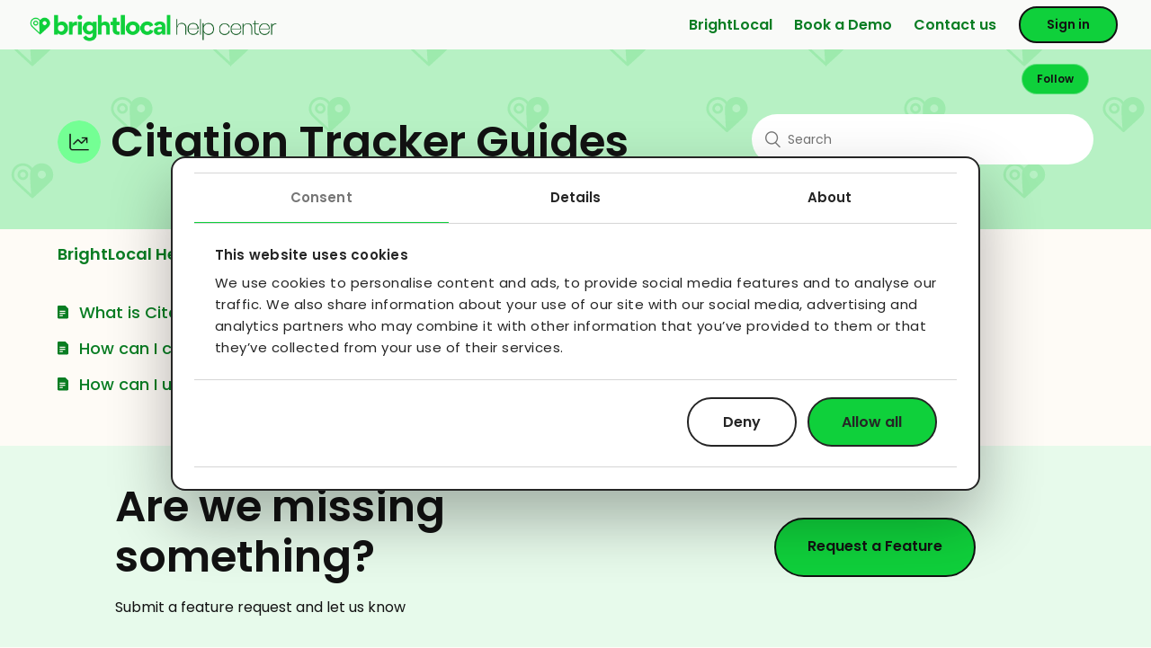

--- FILE ---
content_type: text/html; charset=utf-8
request_url: https://help.brightlocal.com/hc/en-us/sections/360003398313-Citation-Tracker-Guides
body_size: 8433
content:
<!DOCTYPE html>
<html dir="ltr" lang="en-US">
<head>
  <meta charset="utf-8" />
  <!-- v26880 -->


  <title>Citation Tracker Guides &ndash; BrightLocal Help Center</title>

  <meta name="csrf-param" content="authenticity_token">
<meta name="csrf-token" content="">

  <link rel="canonical" href="https://help.brightlocal.com/hc/en-us/sections/360003398313-Citation-Tracker-Guides">
<link rel="alternate" hreflang="en-us" href="https://help.brightlocal.com/hc/en-us/sections/360003398313-Citation-Tracker-Guides">
<link rel="alternate" hreflang="x-default" href="https://help.brightlocal.com/hc/en-us/sections/360003398313-Citation-Tracker-Guides">

  <link rel="stylesheet" href="//static.zdassets.com/hc/assets/application-f34d73e002337ab267a13449ad9d7955.css" media="all" id="stylesheet" />
    <!-- Entypo pictograms by Daniel Bruce — www.entypo.com -->
    <link rel="stylesheet" href="//static.zdassets.com/hc/assets/theming_v1_support-e05586b61178dcde2a13a3d323525a18.css" media="all" />
  <link rel="stylesheet" type="text/css" href="/hc/theming_assets/53284/3193476/style.css?digest=29306379551506">

  <link rel="icon" type="image/x-icon" href="/hc/theming_assets/01JD2G7DB3ZY853XAZHV6QECR0">

    <script src="//static.zdassets.com/hc/assets/jquery-ed472032c65bb4295993684c673d706a.js"></script>
    

  <!-- Cookiebot Script -->
<script
    id="Cookiebot"
    src="https://consent.cookiebot.com/uc.js"
    data-cbid="6ac94a6e-2f94-4f3a-98d7-0034ad4d0a38"
    data-blockingmode="auto"
    data-layer-name="dataLayer"
    type="text/javascript"
    data-georegions="
        {'region':'US-06','cbid':'ea72e80e-4330-4a75-bdee-be41afb6915d'},
        {'region':'US-09','cbid':'ea72e80e-4330-4a75-bdee-be41afb6915d'},
        {'region':'US-08','cbid':'ea72e80e-4330-4a75-bdee-be41afb6915d'},
        {'region':'US-49','cbid':'ea72e80e-4330-4a75-bdee-be41afb6915d'},
        {'region':'US-51','cbid':'ea72e80e-4330-4a75-bdee-be41afb6915d'},
        {'region':'BR','cbid':'e9175ff6-86b6-4866-b95c-f7d8a577a452'},
        {'region':'ZA','cbid':'a698b892-d6e2-4be2-a00e-cf2cd78d0fb6'},
        {'region':'AT','cbid':'bd50f22f-cec7-4ef5-be66-884a348da311'},
        {'region':'BE','cbid':'bd50f22f-cec7-4ef5-be66-884a348da311'},
        {'region':'BG','cbid':'bd50f22f-cec7-4ef5-be66-884a348da311'},
        {'region':'HR','cbid':'bd50f22f-cec7-4ef5-be66-884a348da311'},
        {'region':'CY','cbid':'bd50f22f-cec7-4ef5-be66-884a348da311'},
        {'region':'CZ','cbid':'bd50f22f-cec7-4ef5-be66-884a348da311'},
        {'region':'DK','cbid':'bd50f22f-cec7-4ef5-be66-884a348da311'},
        {'region':'EE','cbid':'bd50f22f-cec7-4ef5-be66-884a348da311'},
        {'region':'FI','cbid':'bd50f22f-cec7-4ef5-be66-884a348da311'},
        {'region':'FR','cbid':'bd50f22f-cec7-4ef5-be66-884a348da311'},
        {'region':'DE','cbid':'bd50f22f-cec7-4ef5-be66-884a348da311'},
        {'region':'GR','cbid':'bd50f22f-cec7-4ef5-be66-884a348da311'},
        {'region':'HU','cbid':'bd50f22f-cec7-4ef5-be66-884a348da311'},
        {'region':'IE','cbid':'bd50f22f-cec7-4ef5-be66-884a348da311'},
        {'region':'IT','cbid':'bd50f22f-cec7-4ef5-be66-884a348da311'},
        {'region':'LV','cbid':'bd50f22f-cec7-4ef5-be66-884a348da311'},
        {'region':'LT','cbid':'bd50f22f-cec7-4ef5-be66-884a348da311'},
        {'region':'LU','cbid':'bd50f22f-cec7-4ef5-be66-884a348da311'},
        {'region':'MT','cbid':'bd50f22f-cec7-4ef5-be66-884a348da311'},
        {'region':'NL','cbid':'bd50f22f-cec7-4ef5-be66-884a348da311'},
        {'region':'PL','cbid':'bd50f22f-cec7-4ef5-be66-884a348da311'},
        {'region':'PT','cbid':'bd50f22f-cec7-4ef5-be66-884a348da311'},
        {'region':'RO','cbid':'bd50f22f-cec7-4ef5-be66-884a348da311'},
        {'region':'SK','cbid':'bd50f22f-cec7-4ef5-be66-884a348da311'},
        {'region':'SI','cbid':'bd50f22f-cec7-4ef5-be66-884a348da311'},
        {'region':'ES','cbid':'bd50f22f-cec7-4ef5-be66-884a348da311'},
        {'region':'SE','cbid':'bd50f22f-cec7-4ef5-be66-884a348da311'},
        {'region':'IS','cbid':'bd50f22f-cec7-4ef5-be66-884a348da311'},
        {'region':'LI','cbid':'bd50f22f-cec7-4ef5-be66-884a348da311'},
        {'region':'NO','cbid':'bd50f22f-cec7-4ef5-be66-884a348da311'},
        {'region':'GB','cbid':'bd50f22f-cec7-4ef5-be66-884a348da311'},
        {'region':'AU','cbid':'f9d560e1-7cd1-4571-bc0f-973120ac9408'},
        {'region':'NZ','cbid':'f9d560e1-7cd1-4571-bc0f-973120ac9408'}
    "> 
</script>       

<!-- Tag Manager Script -->
<script data-cookieconsent="ignore">
    window.dataLayer = window.dataLayer || [];
    
    function gtag() {
        dataLayer.push(arguments);
    }

    // Define default and granted consent objects
    const defaultConsent = {
        ad_personalization: "denied",
        ad_storage: "denied",
        ad_user_data: "denied",
        analytics_storage: "denied",
        functionality_storage: "denied",
        personalization_storage: "denied",
        security_storage: "granted",
        wait_for_update: 500,
    };

    const grantedConsent = {
        ad_personalization: "granted",
        ad_storage: "granted",
        ad_user_data: "granted",
        analytics_storage: "granted",
        functionality_storage: "granted",
        personalization_storage: "granted",
        security_storage: "granted",
        wait_for_update: 500,
    };

    // Apply default consent on page load
    gtag("consent", "default", defaultConsent);

    // Function to adjust consent based on geo-IP
    function gtm_permissions() {
        // Check if Cookiebot is loaded and userCountry is available
        if (typeof Cookiebot !== "undefined" && Cookiebot.userCountry) {

            const restrictedCountries = /AT|BE|BG|CY|CZ|DE|DK|EE|ES|FI|FR|GB|GR|HR|HU|IE|IT|LT|LU|LV|MT|NL|PL|PT|RO|SE|SI|SK|AU|NZ|BR|ZA/;
            const userCountry = Cookiebot.userCountry.toUpperCase();

            if (!restrictedCountries.test(userCountry)) {
                // Grant full consent for non-restricted countries
                gtag("consent", "default", grantedConsent);
            } else {
                // Apply restricted consent settings for restricted countries
                gtag("consent", "default", defaultConsent);
                gtag("set", "ads_data_redaction", true);
                gtag("set", "url_passthrough", false);
            }
        } else {
            setTimeout(gtm_permissions, 100);
        }
    }

    // Initial geo-IP check on page load
    gtm_permissions();

    // Load GTM immediately, independent of consent
    (function(w, d, s, l, i) {
        w[l] = w[l] || [];
        w[l].push({ 'gtm.start': new Date().getTime(), event: 'gtm.js' });
        const f = d.getElementsByTagName(s)[0],
            j = d.createElement(s),
            dl = l !== 'dataLayer' ? '&l=' + l : '';
        j.async = true;
        j.src = 'https://www.googletagmanager.com/gtm.js?id=' + i + dl;
        f.parentNode.insertBefore(j, f);
    })(window, document, 'script', 'dataLayer', 'GTM-WC7KC5');

    // Wait for the Cookiebot dialog to display, then apply geo-IP consent changes
    window.addEventListener('CookiebotOnDialogDisplay', function () {
        gtm_permissions();
    });
 
</script>

<meta content="width=device-width, initial-scale=1.0" name="viewport" />
<link rel="preconnect" href="https://fonts.googleapis.com">
<link rel="preconnect" href="https://fonts.gstatic.com" crossorigin>

<link
	href="https://fonts.googleapis.com/css2?family=Open+Sans:wght@400;600;700&family=Poppins:wght@400;500;600;700&display=swap"
	rel="stylesheet">
<link href="https://www.brightlocal.com/wp-content/themes/brightlocal/assets/css/footer.css" rel="stylesheet">

<script>
  window.addEventListener('load', function() { window.zE('messenger:set', 'conversationFields', [{ id: '22729035946514', value: window.location.href }]); });
</script>
  <script type="text/javascript" src="/hc/theming_assets/53284/3193476/script.js?digest=29306379551506"></script>
</head>
<body class="">
  
  
  

  <noscript>
	<iframe src="https://www.googletagmanager.com/ns.html?id=GTM-WC7KC5" height="0" width="0"
		style="display:none;visibility:hidden"></iframe>
</noscript>


<!-- version 3 -->
<script>
  document.addEventListener('DOMContentLoaded', function() {
    var currentPageURL = window.location.href;

    if (currentPageURL.includes('/articles/')) {
      document.querySelector('.search-container').style.display = 'block';
    } else {
      document.querySelector('.search-container').style.display = 'none';
    }
  });
</script>

<!-- div class="top_notice flex">
	Just a heads up: we're updating the Help Center to match our new branding! If you spot any inconsistencies, don't worry, we're working on it!.
</div -->
<header class="header" id="header">
	<div class="logo" id="logo">
		
		<a href="https://help.brightlocal.com//hc/en-us" role="menuitem">	
			<img
				src="/hc/theming_assets/01JPQEXB7A9R1ZAWEZH20W3VFE"
				alt="BrightLocal Help Center Help Center home page"
			/>
		</a>
		
		
	</div>

	<!-- do a conditional here -->
	
	
	
	<div class="nav-wrapper">

		<span
			class="icon-menu"
			tabindex="0"
			role="button"
			aria-controls="user-nav"
			aria-expanded="false"
			aria-label="Toggle navigation menu"
		></span>

		<nav class="user-nav" id="user-nav">
			<a
				href="https://www.brightlocal.com"
				target="_blank"
			>BrightLocal</a> 
			<a
				href="https://www.brightlocal.com/book-a-demo/"
				target="_blank"
			>Book a Demo</a>
			<a
				href="https://www.brightlocal.com/about-us/#contact"
				target="_blank"
			>Contact us</a>
			
		</nav>
		  <a class="login" data-auth-action="signin" role="button" rel="nofollow" title="Opens a dialog" href="https://brightlocal.zendesk.com/access?brand_id=3193476&amp;return_to=https%3A%2F%2Fhelp.brightlocal.com%2Fhc%2Fen-us%2Fsections%2F360003398313-Citation-Tracker-Guides&amp;locale=en-us">Sign in</a>

	</div>
	<!-- <div class="catNav_wrap" style="display:none;">
		<nav class="category-nav" id="category-nav">
			<div class="nav-wrapperer">
				 <ul class="catnav" id="catNav">
					<li class="cat_link">
						<a
							data-id="360001518494"
							href="/hc/en-us/categories/360001518494-Getting-Started-with-BrightLocal"
						>Getting Started</a>
					</li>
					<li class="cat_link">
						<a
							data-id="200199783"
							href="https://help.brightlocal.com/hc/en-us/categories/200199783-Your-Account-"
						>Account</a>
					</li>
					<li class="cat_link">
						<a
							data-id="360002292154"
							href="https://help.brightlocal.com/hc/en-us/categories/360002292154-Reports-and-White-Labeling-"
						>Reports</a>
					</li>
					<li class="cat_link">
						<a
							data-id="360001972814"
							href="https://help.brightlocal.com/hc/en-us/categories/360001972814-Location-Information-"
						>Location Info</a>
					</li>
					<li class="cat_link">
						<a 
							data-id="12135600862226"
							href="https://help.brightlocal.com/hc/en-us/categories/12135600862226-GBP-Post-Scheduler-"
						>GBP Post Scheduler</a>
					</li>
					<li class="cat_link">
						<a
							data-id="200199753"
							href="https://help.brightlocal.com/hc/en-us/categories/200199753-Citation-Builder"
						>Citation Builder</a>
					</li>
					<li class="cat_link">
						<a
							data-id="200166617"
							href="https://help.brightlocal.com/hc/en-us/categories/200166617-Local-Search-Rank-Checker"
						>Local Rank Tracker</a>
					</li>
					<li class="cat_link">
						<a
							data-id="200203876"
							href="https://help.brightlocal.com/hc/en-us/categories/200203876-Citation-Tracker"
						>Citation Tracker</a>
					</li>
					<li class="cat_link">
						<a
							data-id="200203866"
							href="https://help.brightlocal.com/hc/en-us/categories/200203866-Reputation-Manager"
						>Reputation Manager</a>
					</li>
					<li class="cat_link">
						<a
							data-id="200199763"
							href="https://help.brightlocal.com/hc/en-us/categories/200199763-Google-My-Business-Audit-"
						>GBP Audit</a>
					</li>
					<li class="cat_link">
						<a
							data-id="360000048188"
							href="https://help.brightlocal.com/hc/en-us/categories/360000048188-Agency-Lead-Generator-"
						>Agency Lead Generator</a>
					</li>
					<li class="cat_link">
						<a
							data-id="200203886"
							href="https://help.brightlocal.com/hc/en-us/categories/200203886-Local-Search-Audit"
						>Local Search Audit</a>
					</li>
					<li class="cat_link">
						<a
							data-id="360002651860"
							href="https://help.brightlocal.com/hc/en-us/categories/360002651860-Local-Search-Grid"
						>Local Search Grid</a>
					</li>
					<li class="cat_link">
						<a
							data-id="360002972560"
							href="https://help.brightlocal.com/hc/en-us/categories/360002972560-Agency-Directory"
						>Agency Directory</a>
					</li>
					<li class="cat_link">
						<a
							data-id="360002003674"
							href="https://help.brightlocal.com/hc/en-us/categories/360002003674-Multi-Location-and-Enterprise-"
						>Multi Location</a>
					</li>
					<li class="cat_link">
						<a
							data-id="200199803"
							href="/hc/en-us/categories/200199803-Local-SEO-APIs"
						>APIs</a>
					</li>
				</ul>
			</div>
		</nav>
	</div -->
</header>


  <main role="main">
    <div class="category-container">
    <div class="category-content">
      <header class="page-header gradient">
        <div class="container flex">
          <div class="left flex">
            <div class="text">
        			<h1><div id="theIcon" class="cat-icon"></div> Citation Tracker Guides</h1>
              
                <div class="section-subscribe dropdown" aria-haspopup="true">
  <a class="dropdown-toggle" role="button" data-auth-action="signin" aria-selected="false" title="Opens a sign-in dialog" href="#">Follow</a>
  <span class="dropdown-menu" role="menu" aria-expanded="false">
      <a rel="nofollow" role="menuitem" aria-selected="false" data-method="post" href="/hc/en-us/sections/360003398313-Citation-Tracker-Guides/subscription.html?subscribe_to_grandchildren=false">New articles</a>
      <a rel="nofollow" role="menuitem" aria-selected="false" data-method="post" href="/hc/en-us/sections/360003398313-Citation-Tracker-Guides/subscription.html?subscribe_to_grandchildren=true">New articles and comments</a>
  </span>
</div>

              
        
        </div>
          </div>
          <div class="right flex">
            <form role="search" class="search" data-search="" action="/hc/en-us/search" accept-charset="UTF-8" method="get"><input type="hidden" name="utf8" value="&#x2713;" autocomplete="off" /><input type="search" name="query" id="query" placeholder="Search" aria-label="Search" /></form>
          </div>
        </div>
      </header>
			<div class="container">
        <nav class="breadcrumb_nav">
           <ol class="breadcrumbs">
  
    <li title="BrightLocal Help Center">
      
        <a href="/hc/en-us">BrightLocal Help Center</a>
      
    </li>
  
    <li title="Citation Tracker">
      
        <a href="/hc/en-us/categories/200203876-Citation-Tracker">Citation Tracker</a>
      
    </li>
  
    <li title="Citation Tracker Guides">
      
        <a href="/hc/en-us/sections/360003398313-Citation-Tracker-Guides">Citation Tracker Guides</a>
      
    </li>
  
</ol>

        </nav>
        <div class="section-page-list">
      


      
        <ul class="article-list">
          
            <li class="article-list-item ">
              
              <a href="/hc/en-us/articles/360018761233-What-is-Citation-Tracker" class="article-list-link">What is Citation Tracker?</a>
              
            </li>
          
            <li class="article-list-item ">
              
              <a href="/hc/en-us/articles/360018761973-How-can-I-create-a-Citation-Tracker-report" class="article-list-link">How can I create a Citation Tracker report?</a>
              
            </li>
          
            <li class="article-list-item ">
              
              <a href="/hc/en-us/articles/360019667573-How-can-I-understand-a-Citation-Tracker-report" class="article-list-link">How can I understand a Citation Tracker report?</a>
              
            </li>
          
        </ul>
      

      
      </div>
      </div>
  </div>

<section class="feature-request">
  <div class="container flex">
    <div class="text">
      <h3>Are we missing something?</h3>
      <p>Submit a feature request and let us know</p>
    </div>
    <div class="action">
        <a href="https://www.surveymonkey.co.uk/r/3CQV3DN" class="button green">Request a Feature</a>
    </div>
  </div>
</section>
  </main>

  <footer id="page-footer">
	<div class="footer-cols">
		<div class="footer-col col-left"><aside
				id="text-2"
				class="widget widget_text"
			><h3 class="widget-title">Products</h3>
				<div class="textwidget"><ul>
						<li><a href="https://www.brightlocal.com/platform"><strong
								>Platform</strong></a></li>
						<li><a href="https://www.brightlocal.com/local-seo-tools/">Local SEO
								Tools</a>
							<ul>
								<li><a
										style="position: relative;"
										href="https://www.brightlocal.com/local-seo-tools/rankings/local-search-grid/"
									>Local Search Grid</a></li>
								<li><a
										href="https://www.brightlocal.com/local-seo-tools/local-search-rank-checker/"
									>Local Rank Tracker</a></li>
								<li><a
										href="https://www.brightlocal.com/local-seo-tools/citation-tracker/"
									>Citation Tracker</a></li>
								<li><a
										href="https://www.brightlocal.com/local-seo-tools/local-search-audit/"
									>Local Search Audit</a></li>
								<li><a
										href="https://www.brightlocal.com/local-seo-tools/google-business-profile-audit/"
									>Google Business Profile Audit</a></li>
							</ul>
						</li>
						<li><a
								href="https://www.brightlocal.com/reputation-manager/"
							>Reputation Manager</a>
							<ul>
								<li><a
										href="https://www.brightlocal.com/reputation-manager/monitor-reviews/"
									>Monitor Reviews</a></li>
								<li><a
										href="https://www.brightlocal.com/reputation-manager/get-reviews/"
									>Get Reviews</a></li>
								<li><a
										href="https://www.brightlocal.com/reputation-manager/showcase-reviews/"
									>Showcase Reviews</a></li>
							</ul>
						</li>
						<li><a href="https://www.brightlocal.com/citation-builder/">Citation
								Builder</a>
							<ul>
								<li><a
										href="https://www.brightlocal.com/citation-builder/local-data-aggregators/"
									>Data Aggregator Submissions</a></li>
								<li><a
										href="https://www.brightlocal.com/citation-builder/yext-replacement-service/"
									>Yext Replacement Service</a></li>
							</ul>
						</li>
						<li><a
								href="https://www.brightlocal.com/lead-generation-for-marketing-agencies/"
							>Agency Lead Generator</a></li>
						<li><a href="https://www.brightlocal.com/pricing/">Plans and Pricing</a></li>
						<li><a
								href="https://tools.brightlocal.com/seo-tools/admin/login?email=demo@brightlocal.com&amp;password=demouser&amp;redirect_url=/seo-tools/admin/location-dashboard/location/412837/summary"
								target="_blank"
								rel="noopener"
							>Explore Our Demo Dashboard</a></li>
					</ul>
					<ul>
						<li><strong>Solutions</strong></li>
						<li><a href="https://www.brightlocal.com/agencies/">Agency</a>
							<ul>
								<li><a
										href="https://www.brightlocal.com/white-label-seo-tools-reports/"
									>White-Label Tools and Reporting</a></li>
							</ul>
						</li>
						<li><a
								href="https://www.brightlocal.com/multi-location/"
							>Multi-location Business</a></li>
						<li><a href="https://www.brightlocal.com/small-businesses/">Small
								Business</a></li>
						<li><a href="https://www.brightlocal.com/enterprise/">BrightLocal
								for Enterprise</a></li>
						<li style="padding-bottom: 15px;"><a
								href="https://www.brightlocal.com/local-seo-apis/"
							>Local SEO APIs</a></li>
						<li><a
								href="https://www.brightlocal.com/free-local-seo-tools/"
							><strong>Free Tools</strong></a></li>
						<li><a
								href="https://www.brightlocal.com/free-local-seo-tools/local-listings-health-scanner/"
							>Local Listings Health Scanner</a></li>
						<li><a
								href="https://www.brightlocal.com/local-search-results-checker/"
							>Local Search Results Checker</a></li>
						<li><a
								href="https://www.brightlocal.com/free-local-seo-tools/local-rankflux/"
							>Local RankFlux: Local Algorithm Monitoring</a></li>
						<li><a
								href="https://www.brightlocal.com/free-local-seo-tools/google-id-and-review-link-generator/"
							>Google Review Link Generator</a></li>
					</ul>
				</div>
			</aside></div>
		<div class="footer-col col-center"><aside
				id="text-3"
				class="widget widget_text"
			><h3 class="widget-title">Company</h3>
				<div class="textwidget"><ul>
						<li><a href="https://www.brightlocal.com/about-us/">About Us</a></li>
						<li><a href="https://www.brightlocal.com/our-commitments/">Our
								Commitments</a></li>
						<li><a href="https://www.brightlocal.com/about-us/#contact">Contact
								Us</a></li>
						<li><a href="https://www.brightlocal.com/case-studies/">Case Studies</a></li>
						<li><a
								href="https://www.brightlocal.com/customers/"
							>Customers</a></li>
						<li><a href="https://www.brightlocal.com/affiliates/">Affiliate
								Program</a></li>
						<li><a
								href="https://www.brightlocal.com/terms-and-conditions/"
							>Terms &amp; Conditions</a></li>
						<li><a href="https://www.brightlocal.com/privacy-policy/">Privacy
								Policy</a></li>
						<li><a href="https://www.brightlocal.com/cookies/">Cookie Policy</a></li>
						<li><a href="javascript: Cookiebot.renew()">Cookie Settings</a></li>
					</ul>
				</div>
			</aside></div>
		<div class="footer-col col-right"><aside
				id="text-4"
				class="widget widget_text"
			><h3 class="widget-title">Community</h3>
				<div class="textwidget"><ul>
						<li><strong>Resources</strong></li>
						<li><a
								style="position: relative;"
								href="https://academy.brightlocal.com/"
							>BrightLocal Academy
								<span
									style="position: absolute; display: block; line-height: 10px; left: 104%; top: 0; color: #fff; padding: 2px 4px; background-color: #a5c559; font-size: 10px; font-weight: 600; border-radius: 3px; background-image: linear-gradient(0deg,#accf60 4%,#a3c559 18%,#93b24f 59%,#93b24f 100%);"
								>NEW</span></a></li>
						<li><a href="/book-a-demo/">Book a Demo</a></li>
						<li><a
								href="https://www.brightlocal.com/insights/blog/"
							>Blog</a></li>
						<li><a
								href="https://www.brightlocal.com/insights/research/"
							>Research</a></li>
						<li><a
								href="https://www.brightlocal.com/insights/webinars/"
							>Webinars</a></li>
						<li><a href="https://www.brightlocal.com/insights/resources/">Free
								Resources</a></li>
						<li><a href="https://www.brightlocal.com/insights/resources/">Learn
								Local Marketing</a></li>
						<li style="padding-bottom: 15px;"><a
								href="https://www.brightlocal.com/insights/podcast/"
							>The BrightLocal Podcast</a></li>
						<li><strong>Customers</strong></li>
						<li><a href="https://tools.brightlocal.com/">Login</a></li>
						
						<li><a href="https://help.brightlocal.com/hc/en-us">Help Center</a></li>
						<li><a href="https://status.brightlocal.com/">Service Status</a></li>
					</ul>
				</div>
			</aside></div>
	</div>
	<div class="footer-social">
		<aside id="custom_html-2" class="widget_text widget widget_custom_html"><div
				class="textwidget custom-html-widget"
			><ul class="footer-social-icons-list">
					<li class="social-icons-list-item">
						<a
							class="social-icon-link"
							href="https://twitter.com/brightlocal"
							target="_blank"
							rel="noopener"
						>
							<span class="screen-reader-text">twitter</span>
							<i class="icon icon-twitter"></i>
						</a>
					</li>
					<li class="social-icons-list-item">
						<a
							class="social-icon-link"
							href="https://www.facebook.com/brightlocal/"
							target="_blank"
							rel="noopener"
						>
							<span class="screen-reader-text">facebook</span>
							<i class="icon icon-facebook"></i>
						</a>
					</li>
					<li class="social-icons-list-item">
						<a
							class="social-icon-link"
							href="https://www.linkedin.com/company/bright-local-seo"
							target="_blank"
							rel="noopener"
						>
							<span class="screen-reader-text">linkedin</span>
							<i class="icon icon-linkedin"></i>
						</a>
					</li>
					<li class="social-icons-list-item">
						<a
							class="social-icon-link"
							href="https://www.instagram.com/brightlocal/"
							target="_blank"
							rel="noopener"
						>
							<span class="screen-reader-text">instagram</span>
							<i class="icon icon-instagram"></i>
						</a>
					</li>
					<li class="social-icons-list-item">
						<a
							class="social-icon-link"
							href="https://www.youtube.com/user/BrightLocalSEO"
							target="_blank"
							rel="noopener"
						>
							<span class="screen-reader-text">youtube</span>
							<i class="icon icon-youtube"></i>
						</a>
					</li>
				</ul></div></aside>
	</div>
	<div class="footer-links">
		<div class="links-center">
			<a
				href="https://www.brightlocal.com/"
				class="custom-logo-link"
				rel="home"
				aria-current="page"
			><img
					src="https://d317jr06u12xtj.cloudfront.net/2021/07/dDV8Izrs-brightlocal-logo-1.svg"
					class="custom-logo"
					alt="BrightLocal"
				/></a>
		</div>
		<div class="links-left">
		</div>
		<div class="links-right">
			<span>© 2024 BrightLocal Ltd</span>
		</div>
	</div>
</footer>

<script type="text/javascript" src="/hc/theming_assets/01HZESREP0EAX52W0YPDN68BWF"></script>
<script>
	var wrapper = document.querySelector(".nav-wrapperer");
</script>


  <!-- / -->

  
  <script src="//static.zdassets.com/hc/assets/en-us.bbb3d4d87d0b571a9a1b.js"></script>
  

  <script type="text/javascript">
  /*

    Greetings sourcecode lurker!

    This is for internal Zendesk and legacy usage,
    we don't support or guarantee any of these values
    so please don't build stuff on top of them.

  */

  HelpCenter = {};
  HelpCenter.account = {"subdomain":"brightlocal","environment":"production","name":"BrightLocal"};
  HelpCenter.user = {"identifier":"da39a3ee5e6b4b0d3255bfef95601890afd80709","email":null,"name":"","role":"anonymous","avatar_url":"https://assets.zendesk.com/hc/assets/default_avatar.png","is_admin":false,"organizations":[],"groups":[]};
  HelpCenter.internal = {"asset_url":"//static.zdassets.com/hc/assets/","web_widget_asset_composer_url":"https://static.zdassets.com/ekr/snippet.js","current_session":{"locale":"en-us","csrf_token":null,"shared_csrf_token":null},"usage_tracking":{"event":"section_viewed","data":"[base64]--df3bb04a2f693174dcc8d5756c2e6bbe8803722c","url":"https://help.brightlocal.com/hc/activity"},"current_record_id":null,"current_record_url":null,"current_record_title":null,"current_text_direction":"ltr","current_brand_id":3193476,"current_brand_name":"BrightLocal","current_brand_url":"https://brightlocal.zendesk.com","current_brand_active":true,"current_path":"/hc/en-us/sections/360003398313-Citation-Tracker-Guides","show_autocomplete_breadcrumbs":true,"user_info_changing_enabled":false,"has_user_profiles_enabled":false,"has_end_user_attachments":true,"user_aliases_enabled":false,"has_anonymous_kb_voting":false,"has_multi_language_help_center":true,"show_at_mentions":false,"embeddables_config":{"embeddables_web_widget":true,"embeddables_help_center_auth_enabled":true,"embeddables_connect_ipms":false},"answer_bot_subdomain":"static","gather_plan_state":"subscribed","has_article_verification":true,"has_gather":true,"has_ckeditor":false,"has_community_enabled":false,"has_community_badges":true,"has_community_post_content_tagging":false,"has_gather_content_tags":true,"has_guide_content_tags":true,"has_user_segments":true,"has_answer_bot_web_form_enabled":false,"has_garden_modals":false,"theming_cookie_key":"hc-da39a3ee5e6b4b0d3255bfef95601890afd80709-2-preview","is_preview":false,"has_search_settings_in_plan":true,"theming_api_version":1,"theming_settings":{"brand_color":"rgba(15, 208, 59, 1)","brand_text_color":"rgba(255, 255, 255, 1)","text_color":"rgba(18, 18, 18, 1)","link_color":"rgba(18, 18, 18, 1)","background_color":"rgba(249, 250, 248, 1)","feature_request_url":"https://www.surveymonkey.co.uk/r/3CQV3DN","feature_request_button_text":"Request a Feature","feature_request_title":"Are we missing something?","feature_request_text":"Submit a feature request and let us know","cat_01":"/hc/theming_assets/01JPQFZ5WM1QJB7KXN8MYRKRKV","cat_01_id":"360001518494","cat_02":"/hc/theming_assets/01JPQG0BDJZCV02VMJC49HEPCR","cat_02_id":"200199783","cat_03":"/hc/theming_assets/01JPQG0QYZD47XH3SHD0GA1N9R","cat_03_id":"360003090159","cat_04":"/hc/theming_assets/01HZESRHAJQFTTRF1FQZE35AMB","cat_04_id":"360004699994","cat_05":"/hc/theming_assets/01JPQG1S76EVDT5ETVE6MH27B5","cat_05_id":"200199753","cat_06":"/hc/theming_assets/01JPQG2ATR540MJB4R682WWNZA","cat_06_id":"200203866","cat_07":"/hc/theming_assets/01JPQG33A85VXQ5AWZKZE4576G","cat_07_id":"200199763","cat_08":"/hc/theming_assets/01JPQG8DAWQNWHY3BCHJ8BMGD4","cat_08_id":"200203886","cat_09":"/hc/theming_assets/01JPQG3SRAK7D4Y9WBDSRB3RYF","cat_09_id":"360000048188","cat_10":"/hc/theming_assets/01JT5CHN60ZEEMNBBKETKWNQKS","cat_10_id":"200199803","cat_11":"/hc/theming_assets/01JPQG478NS0DTAXRA79CSHT2Z","cat_11_id":"360002003674","cat_12":"/hc/theming_assets/01HZESRKWX82W07T1WM5SQMJW5","cat_12_id":"203415147","cat_13":"/hc/theming_assets/01HZESRM6EPHTNJ439D5HX74WZ","cat_13_id":"200165498","cat_14":"/hc/theming_assets/01JPQG51XTX6F69WV9K08KVMTA","cat_14_id":"360002292154","cat_15":"/hc/theming_assets/01JPQG5GGZ9F2DKRQ7S7NDEH5G","cat_15_id":"360001972814","cat_16":"/hc/theming_assets/01JPQFVSJ4TWA7J5JT2Z5K3ASQ","cat_16_id":"360002561059","cat_17":"/hc/theming_assets/01JPQG6F8BNAKHZDPJQNT7HHAK","cat_17_id":"200166617","cat_18":"/hc/theming_assets/01JPQG76WVD64DNGYM7VDG7G6S","cat_18_id":"12135600862226","cat_19":"/hc/theming_assets/01JPQG7KFHDPR6YND0VCCJAS84","cat_19_id":"200203876","cat_20":"/hc/theming_assets/01JPQFVSJ4TWA7J5JT2Z5K3ASQ","cat_20_id":"360002880320","cat_21":"/hc/theming_assets/01JPQGXPPGK42Z4BA6ZBX0J6WA","cat_21_id":"360002561059","cat_22":"/hc/theming_assets/01JPQG8ZMB6ZBBZWQ8MDXVAKCD","cat_22_id":"360002651860","cat_23":"/hc/theming_assets/01JQ45GQ3HF00BWKQAJWPSBNER","cat_23_id":"25541322755602","cat_24":"/hc/theming_assets/01JPQG9V0S9WVS4Q22ZYQWQTWD","cat_24_id":"22552599897490","cat_25":"/hc/theming_assets/01JJ51C9SF7BAYQV7CG8GEZXSH","cat_25_id":"","logo":"/hc/theming_assets/01JPQEXB7A9R1ZAWEZH20W3VFE","favicon":"/hc/theming_assets/01JD2G7DB3ZY853XAZHV6QECR0","homepage_background_image":"/hc/theming_assets/01JPQGFDM275CWNYG86G84VA3K","instant_search":true,"scoped_kb_search":true,"scoped_community_search":true,"show_recent_activity":true,"banner_title":"Hi! Need some help?","show_articles_in_section":true,"show_article_author":true,"show_article_comments":true,"show_follow_article":true,"show_recently_viewed_articles":true,"show_related_articles":true,"show_article_sharing":true,"show_follow_section":true,"show_follow_post":true,"show_post_sharing":true,"show_follow_topic":true},"has_pci_credit_card_custom_field":true,"help_center_restricted":false,"is_assuming_someone_else":false,"flash_messages":[],"user_photo_editing_enabled":true,"user_preferred_locale":"en-us","base_locale":"en-us","login_url":"https://brightlocal.zendesk.com/access?brand_id=3193476\u0026return_to=https%3A%2F%2Fhelp.brightlocal.com%2Fhc%2Fen-us%2Fsections%2F360003398313-Citation-Tracker-Guides","has_alternate_templates":true,"has_custom_statuses_enabled":true,"has_hc_generative_answers_setting_enabled":true,"has_generative_search_with_zgpt_enabled":false,"has_suggested_initial_questions_enabled":false,"has_guide_service_catalog":true,"has_service_catalog_search_poc":false,"has_service_catalog_itam":false,"has_csat_reverse_2_scale_in_mobile":false,"has_knowledge_navigation":false,"has_unified_navigation":false,"has_unified_navigation_eap_access":true,"has_csat_bet365_branding":false,"version":"v26880","dev_mode":false};
</script>

  
  <script src="//static.zdassets.com/hc/assets/moment-3b62525bdab669b7b17d1a9d8b5d46b4.js"></script>
  <script src="//static.zdassets.com/hc/assets/hc_enduser-9d4172d9b2efbb6d87e4b5da3258eefa.js"></script>
  
  
</body>
</html>

--- FILE ---
content_type: text/css; charset=utf-8
request_url: https://help.brightlocal.com/hc/theming_assets/53284/3193476/style.css?digest=29306379551506
body_size: 24749
content:
@charset "UTF-8";


/* COOKIEBOT */

#CybotCookiebotDialog {
    border: 2px solid #252525 !important;
    border-radius: 1rem !important;
    padding: 1.5rem !important;
    padding-top: 1rem !important;
    font-family: "Poppins", Helvetica, Arial, sans-serif !important;
    color: #252525 !important;
}

div.CybotMultilevel,
div.CybotCloseButtonEnabled,
div.CybotCookiebotDialogActive {
    border: none !important;
}

div.CybotCookiebotDialogContentWrapper div#CybotCookiebotDialogHeader {
    padding: 0 !important;
}

div.CybotCookiebotDialogContentWrapper div#CybotCookiebotDialogHeaderLogosWrapper div#CybotCookiebotDialogPoweredbyLink img#CybotCookiebotDialogPoweredbyImage {
    display: none !important;
}

div.CybotCookiebotDialogContentWrapper div#CybotCookiebotDialogHeaderLogosWrapper a#CybotCookiebotDialogPoweredbyCybot {
    display: none !important;
}

button.CybotCookiebotBannerCloseButton {
    padding-bottom: 1rem !important;
}

ul.CybotCookiebotDialogNavItems li.CybotCookiebotDialogNavItem a.CybotCookiebotDialogNavItemLink {
    color: #252525 !important;
}

ul.CybotCookiebotDialogNavItems li.CybotCookiebotDialogNavItem a.CybotCookiebotDialogNavItemLink.CybotCookiebotDialogActive {
    color: #767676 !important;
    border-bottom: 1px solid #0FD03B !important;
}

div#CybotCookiebotDialogFooter div#CybotCookiebotDialogBodyButtons div#CybotCookiebotDialogBodyButtonsWrapper .CybotCookiebotDialogBodyButton {
    font-size: 16px;
    line-height: 1.2;
    font-family: "Poppins", Helvetica, Arial, sans-serif;
    font-weight: 600;
    box-shadow: 0 4px 0 #252525;
    border: 2px solid #252525;
    position: relative;
    overflow: hidden;
    border-radius: 130px;
    color: #252525;
    text-align: center;
    text-decoration: none !important;
    padding: 1rem !important;
    display: inline-flex;
    justify-content: center;
    align-items: center;
    flex-wrap: wrap;
    transform: translateY(-4px);
    margin-top: 4px;
    opacity: 1;
    transition: background-color 0.3s, transform 0.3s, box-shadow 0.3s;
	background-color:#0FD03B;
}

#CybotCookiebotDialog input:checked+.CybotCookiebotDialogBodyLevelButtonSlider {
    background-color:#0FD03B!important;
}

div#CybotCookiebotDialogFooter div#CybotCookiebotDialogBodyButtons div#CybotCookiebotDialogBodyButtonsWrapper .CybotCookiebotDialogBodyButton:hover {
    box-shadow: 0 0 0 #252525;
    transform: translateY(0);
}

div#CybotCookiebotDialogFooter div#CybotCookiebotDialogBodyButtons div#CybotCookiebotDialogBodyButtonsWrapper .CybotCookiebotDialogBodyButton:focus {
    border: 2px solid #0FD03B;
    outline: none;
}

div#CybotCookiebotDialogFooter div#CybotCookiebotDialogBodyButtons div#CybotCookiebotDialogBodyButtonsWrapper .CybotCookiebotDialogBodyButton:active {
    background: #0FD03B;
}

div#CybotCookiebotDialogFooter div#CybotCookiebotDialogBodyButtons div#CybotCookiebotDialogBodyButtonsWrapper .CybotCookiebotDialogBodyButton.CybotCookiebotDialogHide {
    display: none !important;
}

div#CybotCookiebotDialogFooter div#CybotCookiebotDialogBodyButtons div#CybotCookiebotDialogBodyButtonsWrapper #CybotCookiebotDialogBodyButtonDecline {
    background: white !important;
    font-size: 16px;
    padding: 1rem !important;
    width: 122px !important;
    margin-right: 12px !important;
    margin-left: 0 !important;
    box-shadow: none;
    transform: none;
	background-color:#0FD03B;
}

div#CybotCookiebotDialogFooter div#CybotCookiebotDialogBodyButtons div#CybotCookiebotDialogBodyButtonsWrapper #CybotCookiebotDialogBodyButtonDecline:hover,
div#CybotCookiebotDialogFooter div#CybotCookiebotDialogBodyButtons div#CybotCookiebotDialogBodyButtonsWrapper #CybotCookiebotDialogBodyButtonDecline:focus {
    transform: none;
    border: 2px solid #252525 !important;
	background-color:#0FD03B;
}

div#CybotCookiebotDialogFooter div#CybotCookiebotDialogBodyButtons div#CybotCookiebotDialogBodyButtonsWrapper #CybotCookiebotDialogBodyButtonAccept {
    background-color: #0FD03B !important;
    font-size: 16px !important;
    padding: 1rem !important;
    width: 144px !important;
    margin-left: 0 !important;
    box-shadow: none;
    transform: none;
}

div#CybotCookiebotDialogFooter div#CybotCookiebotDialogBodyButtons div#CybotCookiebotDialogBodyButtonsWrapper #CybotCookiebotDialogBodyButtonAccept:hover,
div#CybotCookiebotDialogFooter div#CybotCookiebotDialogBodyButtons div#CybotCookiebotDialogBodyButtonsWrapper #CybotCookiebotDialogBodyButtonAccept:focus {
    transform: none;
    border: 2px solid #252525 !important;
	background-color:#0FD03B;
}

/* Responsive adjustments */
@media all and (max-width: 320px) {
    div#CybotCookiebotDialogFooter div#CybotCookiebotDialogBodyButtons div#CybotCookiebotDialogBodyButtonsWrapper .CybotCookiebotDialogBodyButton {
        display: block;
    }
}

#CookiebotWidget {
    display: none !important;
}




/***** Base *****/
* {
	-webkit-box-sizing: border-box;
	box-sizing: border-box;
}

body {
	background-color: #fefbf6!important;
	color: #121212;
	font-family: "Poppins", sans-serif;
	font-size: 16px;
	font-weight: 400;
	line-height: 1.5;
	-webkit-font-smoothing: antialiased;
	overflow-x: hidden;
	font-family:"Poppins", Arial, Helvetica, sans-serif!important;
}

.flex {
	display: -webkit-box;
	display: -ms-flexbox;
	display: flex;
	-webkit-box-orient: horizontal;
	-webkit-box-direction: normal;
	-ms-flex-direction: row;
	flex-direction: row;
	-ms-flex-wrap: wrap;
	flex-wrap: wrap;
	-webkit-box-pack: center;
	-ms-flex-pack: center;
	justify-content: center;
	-webkit-box-align: stretch;
	-ms-flex-align: stretch;
	align-items: stretch;
	-ms-flex-line-pack: stretch;
	align-content: stretch;
}

.grid {
	display: -ms-grid;
	display: grid;
	-ms-grid-columns: 1fr;
	grid-template-columns: 1fr;
	grid-auto-rows: minmax(-webkit-min-content, -webkit-max-content);
	grid-auto-rows: minmax(min-content, max-content);
	grid-gap: 16px;
}

@media (min-width: 580px) {
	.grid {
		-ms-grid-columns: 1fr;
		grid-template-columns: 1fr;
		grid-gap: 24px;
	}
}

@media (min-width: 768px) {
	.grid {
		-ms-grid-columns: 1fr 24px 1fr;
		grid-template-columns: 1fr 1fr;
		grid-gap: 24px;
	}
}
@media (min-width: 1024px) {
	.grid {
		-ms-grid-columns: 1fr 32px 1fr 32px 1fr;
		grid-template-columns: 1fr 1fr 1fr;
		grid-gap: 32px;
	}
}

@media (min-width: 1260px) {
	.grid {
		-ms-grid-columns: 1fr 40px 1fr 40px 1fr;
		grid-template-columns: 1fr 1fr 1fr;
		grid-gap: 40px;
	}
}

@media (min-width: 1024px) {
	body > main {
		min-height: 65vh;
	}
}

a {
	/* color: rgba(18, 18, 18, 1); */
	color:#097D23!important;
	text-decoration: none;
	-webkit-transition: all 0.3s ease-in;
	-o-transition: all 0.3s ease-in;
	transition: all 0.3s ease-in;
	font-weight:500;
}

a:hover,
a:active,
a:focus {
	text-decoration: none;
}

a:hover,
a:focus {
	text-decoration: none;
	color:#121212!important;
}

h1,
h2,
h3,
h4,
h5,
h6 {
	font-family: "Poppins", Helvetica, Arial, sans-serif;
	font-weight: 600;
	margin-top: 0;
	color: #121212!important;
}

h1 {
	font-size: 3rem;
	line-height: 1.1;
	margin-bottom: 24px;
}

h2 {
	font-size: 1.5rem;
}

h3,
h4 {
	font-size: 20px;
	letter-spacing: 0;
	text-align: center;
	line-height: 32px;
}
h3 a {
	color: #121212!important;
	font-weight: 600;
}

.wysiwyg-font-size-large {
	font-size: 2rem;
    padding-top: 1rem;
    line-height: 1.2;
    display: block;
    font-weight: 600;
}

.wysiwyg-font-size-large strong,
.wysiwyg-font-size-large b {
	font-weight:600;
}


input,
textarea {
	color: #121212;
	font-size: 14px;
}

input {
	font-weight: 300;
	max-width: 100%;
	-webkit-box-sizing: border-box;
	box-sizing: border-box;
	outline: none;
	-webkit-transition: border 0.12s ease-in-out;
	-o-transition: border 0.12s ease-in-out;
	transition: border 0.12s ease-in-out;
}

input:focus {
	border: 1px solid #121212;
}

input[disabled] {
	background-color: #6FE389;
}

select {
	-webkit-appearance: none;
	-moz-appearance: none;
	background: url(/hc/theming_assets/01K4M8PWZG13MQG6T4FCY0S93D) no-repeat #fff;
	background-position: right 10px center;
	border: 1px solid #6FE389;
	border-radius: 4px;
	padding: 8px 30px 8px 10px;
	outline: none;
	color: #555;
	width: 100%;
}

select:focus {
	border: 1px solid rgba(15, 208, 59, 1);
}

select::-ms-expand {
	display: none;
}

textarea {
	border: 1px solid rgba(15, 208, 59, 1);
	border-radius: 2px;
	resize: vertical;
	width: 100%;
	outline: none;
	padding: 1rem;
}

textarea:focus {
	border: 1px solid rgba(15, 208, 59, 1);
}

.container {
	max-width: 1316px;
	margin: 0 auto;
	padding: 0 8px;
}

@media (min-width: 768px) {
	.container {
		padding: 0 16px;
	}
}
.gradient-bg {
	background-color: #fefbf6;
	/* background-image: -webkit-gradient(
		linear,
		right top,
		left top,
		color-stop(2%, rgba(84, 159, 186, 0)),
		color-stop(24%, rgba(84, 159, 186, 0.1)),
		color-stop(73%, rgba(84, 159, 186, 0.1)),
		color-stop(96%, rgba(84, 159, 186, 0))
	);
	background-image: -o-linear-gradient(
		right,
		rgba(84, 159, 186, 0) 2%,
		rgba(84, 159, 186, 0.1) 24%,
		rgba(84, 159, 186, 0.1) 73%,
		rgba(84, 159, 186, 0) 96%
	);
	background-image: linear-gradient(
		270deg,
		rgba(84, 159, 186, 0) 2%,
		rgba(84, 159, 186, 0.1) 24%,
		rgba(84, 159, 186, 0.1) 73%,
		rgba(84, 159, 186, 0) 96%
	); */
}
.container .skinny {
	max-width: 672px;
	min-height: 50vh;
	margin: 0 auto;
	padding: 0 16px;
}

@media (min-width: 1160px) {
	.container {
		padding: 0;
		width: 90%;
	}
}

.container-divider {
	border-top: 1px solid #6FE389;
	margin-bottom: 20px;
}

ul {
	list-style: none;
	margin: 0;
	padding: 0;
}

.article-list {
	padding: 40px 0;
}
.section-tree .article-list {
	padding: 16px 0 40px 0;
}
.article-list li {
	background: url(/hc/theming_assets/01K4M8PX391K8QJ0SMRJTNRA3G) no-repeat left 4px;
	padding-left: 24px;
}
.error-page {
	max-width: 1160px;
	margin: 0 auto;
	padding: 0 5%;
}

@media (min-width: 1160px) {
	.error-page {
		padding: 0;
		width: 90%;
	}
}

.dropdown-toggle {
	background: none;
	border: 0;
	padding: 0;
	text-align: initial;
}

.dropdown-toggle:focus {
	outline: 0;
	text-decoration: none;
}

.dropdown-toggle::after {
	color: inherit;
}

/***** Buttons *****/
.button,
[role="button"],
.nav-wrapper a.login {
	font-weight: 600 !important;
	position: relative;
	overflow: hidden;
	min-width: 110px;
	border-radius: 130px;
	color: #ffffff;
	text-align: center;
	text-decoration: none;
	border: none;
	margin-left: 5px;
	margin-right: 5px;
	opacity: 1;
	font-family: "Poppins", Helvetica, Arial, sans-serif;
	background: #0FD03B;
	color: #121212!important;
	border:2px solid #121212;
}

.nav-wrapper a.login {
	/* display: inline-block; */
	max-width: 200px;
	width: auto;
	font-weight: 600;
	background: #0FD03B;
	color: #121212!important;
}

.nav-wrapper a.login:hover,
.nav-wrapper a.login:active,
.nav-wrapper a.login:focus {
	/* display: inline-block; */
	max-width: 200px;
	width: auto;
	font-weight: 600;
	background: #0FD03B;
	color: #121212;
}

.button,
[role="button"],
.nav-wrapper a.login {
	display: inline-block;
	width: auto;
	font-weight: 600;
	background: #0FD03B;
	color: #121212!important;
	padding: 0;
}

.nav-wrapper #user .btn.with-image {
	font-weight: 600;
}

@media (min-width: 768px) {
	.button,
	[role="button"],
	.nav-wrapper a.login {
		width: auto;
	}
}

.button::after,
[role="button"]::after,
.nav-wrapper a.login::after {
	color: rgba(15, 208, 59, 1);
	color: white;
}

.button:hover,
.button:active,
.button:focus {
	color: white;
	background: #121212;
}

.button:hover,
[role="button"]:hover {
}

.button[aria-selected="true"]:hover,
.button[aria-selected="true"]:focus,
.button[aria-selected="true"]:active,
[role="button"][aria-selected="true"]:hover,
[role="button"][aria-selected="true"]:focus,
[role="button"][aria-selected="true"]:active {
	/*   background-color: #087120;
  border-color: #087120; */
	color: white;
}

.button[data-disabled],
[role="button"][data-disabled] {
	cursor: default;
}

.button-large,
input[type="submit"],
.feature-request .action a.button {
	font-weight: 600 !important;
	position: relative;
	overflow: hidden;
	min-width: 200px;
	border-radius: 130px;
	color: #ffffff;
	text-align: center;
	text-decoration: none;
	padding: 18px 35px 20px 35px;
	border: none;
	display: inline-block;
	margin-left: 5px;
	margin-right: 5px;
	opacity: 1;
	font-family: "Poppins", Helvetica, Arial, sans-serif;
	background: #121212;
}

@media (min-width: 768px) {
	.button-large,
	input[type="submit"],
	.feature-request .action a.button {
		width: auto;
	}
}

.button-large:hover,
.button-large:active,
.button-large:focus,
input[type="submit"]:hover,
input[type="submit"]:active,
input[type="submit"]:focus,
.feature-request .action a.button:hover {
	color: white;
	background: #121212;
}

.button-large:hover,
input[type="submit"]:hover {
}

.button-large[disabled],
input[type="submit"][disabled] {
	background-color: #6FE389;
}

.button-secondary {
	color: #454545;
	border: 1px solid #6FE389;
	background-color: transparent;
}

.button-secondary:hover,
.button-secondary:focus,
.button-secondary:active {
	color: rgba(18, 18, 18, 1);
	border: 1px solid #6FE389;
	background-color: #f1f4ef;
}

.nav-wrapper a.login :hover,
.nav-wrapper a.login :focus,
.nav-wrapper a.login :active {
	background: transparent;
	color: #121212;
}

.button.green {
	background: #0FD03B;
	color:#121212;
	opacity: 1;
	border:2px solid #121212!important;
}

.button.green:hover,
.button.green:focus {
	background: #0FD03B;
	color:#121212;
	opacity: 0.9;
	border:2px solid #121212;
}

/***** Tables *****/
.table {
	width: 100%;
	table-layout: fixed;
}

@media (min-width: 768px) {
	.table {
		table-layout: auto;
	}
}

.table th,
.table th a {
	color: #454545;
	font-size: 13px;
	font-weight: 300;
	text-align: left;
}

[dir="rtl"] .table th,
[dir="rtl"] .table th a {
	text-align: right;
}

.table tr {
	border-bottom: 1px solid #6FE389;
	display: block;
	padding: 20px 0;
}

@media (min-width: 768px) {
	.table tr {
		display: table-row;
	}
}

.table td {
	display: block;
}

@media (min-width: 768px) {
	.table td {
		display: table-cell;
	}
}

@media (min-width: 1024px) {
	.table td,
	.table th {
		padding: 20px 30px;
	}
}

@media (min-width: 768px) {
	.table td,
	.table th {
		padding: 10px 20px;
		height: 60px;
	}
}

/***** Forms *****/
.form {
	max-width: 650px;
}

.form-field ~ .form-field {
	margin-top: 25px;
}

.form-field label {
	display: block;
	font-size: 13px;
	margin-bottom: 5px;
}

.form-field input {
	border: 1px solid #6FE389;
	border-radius: 4px;
	padding: 10px;
	width: 100%;
}

.form-field input:focus {
	border: 1px solid rgba(15, 208, 59, 1);
}

.form-field input[type="text"] {
	border: 1px solid #6FE389;
	border-radius: 4px;
}

.form-field input[type="text"]:focus {
	border: 1px solid rgba(15, 208, 59, 1);
}

.form-field input[type="checkbox"] {
	width: auto;
}

.form-field .nesty-input {
	border-radius: 4px;
	height: 40px;
	line-height: 40px;
	outline: none;
	vertical-align: middle;
}

.form-field .nesty-input:focus {
	border: 1px solid rgba(15, 208, 59, 1);
	text-decoration: none;
}

.form-field .hc-multiselect-toggle:focus {
	outline: none;
	border: 1px solid rgba(15, 208, 59, 1);
	text-decoration: none;
}

.form-field textarea {
	vertical-align: middle;
}

.form-field input[type="checkbox"] + label {
	margin: 0 0 0 10px;
}

.form-field.required > label::after {
	content: "*";
	color: #f00;
	margin-left: 2px;
}

.form-field .optional {
	color: #454545;
	margin-left: 4px;
}

.form-field p {
	color: #454545;
	font-size: 12px;
	margin: 5px 0;
}

[data-loading="true"] input,
[data-loading="true"] textarea {
	background: transparent url(/hc/theming_assets/01HZESREPF9NQ0PJ2W61470WYH) 99% 50% no-repeat;
	background-size: 16px 16px;
}

.form footer {
	margin-top: 40px;
	padding-top: 30px;
}

.form footer a {
	color: #454545;
	cursor: pointer;
	margin-right: 15px;
}

.form .suggestion-list {
	font-size: 13px;
	margin-top: 30px;
}

.form .suggestion-list label {
	border-bottom: 1px solid #6FE389;
	display: block;
	padding-bottom: 5px;
}

.form .suggestion-list li {
	padding: 10px 0;
}

.form .suggestion-list li a:visited {
	color: #000;
}

/***** Main *****/
main {
	/* margin-top: 95px; */
}
@media (min-width: 1160px) {
	main {
	}
}

/***** Header *****/
.header {
	top: 0;
	padding: 0 8px;
	/* position: absolute; */
	-webkit-box-align: center;
	-ms-flex-align: center;
	align-items: center;
	display: -webkit-box;
	display: -ms-flexbox;
	display: flex;
	/* height: 112px;
	min-height: 112px; */
	-webkit-box-pack: justify;
	-ms-flex-pack: justify;
	justify-content: space-between;
	width: 100%;
	background: #f9faf8;
	-webkit-box-shadow: 0 1px 10px 0 rgba(0, 0, 0, 0.15);
	box-shadow: 0 1px 10px 0 rgba(0, 0, 0, 0.15);
	z-index: 499;
	-ms-flex-wrap: wrap;
	flex-wrap: wrap;
}
.preview-bar .header {
	top: 50px;
}
.holdit.header {
	position: fixed;
	-webkit-transform: translateY(-56px);
	-ms-transform: translateY(-56px);
	transform: translateY(-56px);
}

.top_notice {
	width: 100%;
	background-color: #040869;
	color: white;
	padding: 8px;
	text-align: center;
}
.top_notice p {
	margin: 0;
	flex: 1;
	align-self: center;
	color: white;
}

.top_notice svg {
	display: inline-block;
	vertical-align: middle;
	margin-left: 8px;
}

.top_notice + .header {
	top: 55px;
}

.preview-bar .top_notice + .header {
	top: 105px;
}

@media (max-width: 900px) {
	.top_notice {
		font-size: 13px;
		line-height: 1.2;
		padding: 4px;
		height: 55px;
	}
}

@media (min-width: 900px) {
	.top_notice + .header {
		top: 40px;
	}
	.preview-bar .top_notice + .header {
		top: 90px;
	}
	.top_notice + .holdit.header {
		-webkit-transform: translateY(-40px);
		-ms-transform: translateY(-40px);
		transform: translateY(-40px);
	}
}
/* 
.preview-bar .holdit.header {
  transform: translateY(-55px);
} */

@media (min-width: 768px) {
	.header {
		padding: 0 16px;
	}
}

@media (min-width: 1160px) {
	.header {
		padding: 0 32px;
	}
}

.logo img {
	height: 32px;
	margin-top: 15px;
}

.user-nav {
	display: inline-block;
	position: absolute;
	white-space: nowrap;
}
.nav-wrapper .user-nav > a {
	font-weight: 600;
	font-size: 16px;
}
@media (min-width: 768px) {
	.user-nav {
		position: relative;
	}
}

.user-nav[aria-expanded="true"] {
	background-color: #fff;
	-webkit-box-shadow: 0 2px 10px 0 rgba(0, 0, 0, 0.11),
		0 1px 2px 0 rgba(0, 0, 0, 0.11);
	box-shadow: 0 2px 10px 0 rgba(0, 0, 0, 0.11), 0 1px 2px 0 rgba(0, 0, 0, 0.11);
	right: 8px;
	left: 8px;
	top: 55px;
	z-index: 20;
	border-radius:0.5rem;
}

.user-nav[aria-expanded="true"] > a {
	display: block;
	margin: 20px;
}
.nav-wrapper {
	/* -webkit-box-flex: 0;
	-ms-flex: 0 0 auto;
	flex: 0 0 auto; */
	display:flex;
	align-items: center;
}
.logo {
	/* -webkit-box-flex: 0;
  -ms-flex: 0 0 35px;
  flex: 0 0 35px; */
	height: 55px;
	overflow: hidden;
}
@media screen and (min-width: 550px) {
	.logo {
		-webkit-box-flex: 0;
		-ms-flex: 0 0 auto;
		flex: 0 0 auto;
		height: 55px;
	}
}
.catNav_wrap {
	background: #f9faf8;
	width: 100%;
	text-align: center;
	padding-top: 10px;
}
.priority-nav {
	text-align: center;
}
.priority-nav-has-dropdown.priority-nav {
	text-align: left;
	height: 40px;
}
.cat_link {
	display: inline-block;
}
.cat_link a {
	font-size: 15px;
	line-height: 24px;
	padding: 8px;
	display: block;
	text-align: center;
	background: #efefef;
	border-radius: 10px;
	margin-top: 4px;
	margin-bottom: 4px;
	opacity: 1;
	transition: all 0.5s ease;
	color: #040869;
}
@media (min-width: 768px) {
	.cat_link a {
		font-size: 14px;
		line-height: 24px;
		padding: 8px 8px;
		padding-top: 6px;
		background: #efefef;
		border-radius: 10px;
		margin-top: 4px;
		margin-bottom: 4px;
		opacity: 1;
		transition: all 0.5s ease;
		color: #040869;
	}
}

.cat_link a:hover {
	opacity: 0.8;
}

.cat_link a.active {
	font-weight: 600;
	/*   background: #547BBA10; */
	background-image: -o-linear-gradient(
		246deg,
		rgba(84, 159, 186, 0.06) 0%,
		rgba(84, 123, 186, 0.1) 98%
	);
	background-image: linear-gradient(
		204deg,
		rgba(84, 159, 186, 0.06) 0%,
		rgba(84, 123, 186, 0.1) 98%
	);
}
.nav-wrapper a {
	border: 0;
	color: rgba(18, 18, 18, 1);
	display: none;
	font-size: 14px;
	padding: 0 20px 0 0;
	width: auto;
}

@media (min-width: 768px) {
	.nav-wrapper a {
		display: inline-block;
	}
}

[dir="rtl"] .nav-wrapper a {
	padding: 0 0 0 20px;
}

.nav-wrapper a:hover,
.nav-wrapper a:focus,
.nav-wrapper a:active {
	background-color: transparent;
	color: #000;
}

.nav-wrapper a.login {
	display: inline-block;
	padding-top: 2px;
	padding-top:8px;
	padding-bottom:8px;
}

.nav-wrapper .icon-menu {
	border: 0;
	color: rgba(18, 18, 18, 1);
	cursor: pointer;
	display: inline-block;
	margin-right: 10px;
	padding: 0;
	width: auto;
	min-width: 40px;
	background-image: none;
	-webkit-box-shadow: none;
	box-shadow: none;
}
.nav-wrapper .icon-menu::before {
	font-size: 20px;
}

@media (min-width: 768px) {
	.nav-wrapper .icon-menu {
		display: none;
	}
}

[dir="rtl"] .nav-wrapper .icon-menu {
	margin-left: 10px;
	margin-right: 0;
}

.nav-wrapper .icon-menu:hover,
.nav-wrapper .icon-menu:focus,
.nav-wrapper .icon-menu:active {
	background-color: transparent;
	color: rgba(18, 18, 18, 1);
}

/***** User info in header *****/
.user-info {
	display: inline-block;
}

.user-info .dropdown-toggle::after {
	display: none;
}

@media (min-width: 768px) {
	.user-info .dropdown-toggle::after {
		display: inline-block;
	}
}

.user-info > [role="button"] {
	border: 0;
	min-width: 0;
	white-space: nowrap;
}

.user-info > [role="button"]:hover,
.user-info > [role="button"]:focus {
}

.user-info > [role="button"]::after {
	color: white;
	padding-left: 3px;
	background-image: url("data:image/svg+xml,%3Csvg xmlns='http://www.w3.org/2000/svg' viewBox='0 0 8 9'%3E%3Cpath fill='%23FFF' fill-rule='evenodd' d='M4 9l4-9H0z'/%3E%3C/svg%3E");
	background-position: right center;
	content: " ";
	display: inline-block;
	width: 8px;
	height: 9px;
	background-repeat: no-repeat;
}

[dir="rtl"] .user-info > [role="button"]::after {
	padding-left: 15px;
	padding-right: 0;
}

#user #user-name {
	display: none;
}

@media (min-width: 768px) {
	#user #user-name {
		display: inline-block;
	}
}

/***** User avatar *****/
.user-avatar {
	height: 25px;
	width: 25px;
	border-radius: 50%;
	display: inline-block;
	vertical-align: middle;
}

.avatar {
	display: inline-block;
	position: relative;
}

.avatar img {
	height: 40px;
	width: 40px;
}

.avatar .icon-agent::before {
	background-color: rgba(15, 208, 59, 1);
	border: 2px solid #fff;
	border-radius: 50%;
	bottom: -4px;
	color: rgba(255, 255, 255, 1);
	content: "\1F464";
	font-size: 14px;
	height: 14px;
	line-height: 14px;
	position: absolute;
	right: -2px;
	text-align: center;
	width: 14px;
}

/***** Footer *****/
.footer {
	border-top: 1px solid #6FE389;
	margin-top: 60px;
	padding: 30px 0;
}

.footer a {
	color: #454545;
}

.footer-inner {
	max-width: 1160px;
	margin: 0 auto;
	padding: 0 5%;
	display: -webkit-box;
	display: -ms-flexbox;
	display: flex;
	-webkit-box-pack: justify;
	-ms-flex-pack: justify;
	justify-content: space-between;
}

@media (min-width: 1160px) {
	.footer-inner {
		padding: 0;
		width: 90%;
	}
}

.footer-language-selector {
	color: #454545;
	display: inline-block;
	font-weight: 300;
}

/***** Breadcrumbs *****/
.breadcrumb_nav {
	padding-top: 16px;
}

.container .breadcrumb_nav,
.category-container .container.skinny .breadcrumb_nav {
	/* max-width: 640px; */
	/* margin: 0 auto; */
}
.category-container .container .breadcrumb_nav {
	max-width: 1316px;
}

.breadcrumbs {
	padding: 0;
	/* background: rgba(84, 159, 186, 0.1); */
	border-radius: 4px;
	color: #547bba;
}



@media (min-width: 768px) {
	.breadcrumbs {
		margin: 0;
	}
}
.breadcrumbs {
	width: 100%;
}

.breadcrumbs li,
.breadcrumbs li a {
	color: rgba(18, 18, 18, 1);
	display: inline-block;
	font-weight: 400;
	font-size: 12px;
	line-height: 16px;
}
.breadcrumbs li {
	padding: 4px 0;
}
.breadcrumbs li a {
	color: rgba(18, 18, 18, 1);
	font-weight: 600;
}

.breadcrumbs li + li::before {
	content: ">";
	/* margin: 0 2px; */
	color: #121212;
}

.breadcrumbs li a:visited {
	color: rgba(18, 18, 18, 1);
}

@media (min-width: 768px) {
	.breadcrumbs li,
	.breadcrumbs li a {
		font-size: 18px;
	}
	.breadcrumbs li + li::before {
		margin: 0 4px;
	}
}

/***** Search field *****/
.search {
	position: relative;
	-ms-flex-item-align: center;
	-ms-grid-row-align: center;
	align-self: center;
}

.search input[type="search"] {
	border-radius: 30px;
	-webkit-box-sizing: border-box;
	box-sizing: border-box;
	height: 56px;
	padding-left: 40px;
	padding-right: 20px;
	-webkit-appearance: none;
	width: 100%;
	border: 0;
	/* -webkit-box-shadow: 0 2px 10px 0 rgba(0, 0, 0, 0.11),
		0 1px 2px 0 rgba(0, 0, 0, 0.11);
	box-shadow: 0 2px 10px 0 rgba(0, 0, 0, 0.11), 0 1px 2px 0 rgba(0, 0, 0, 0.11); */
}

.hero .search input[type="search"] {
	background: #ffffff;
	/* -webkit-box-shadow: 0 2px 10px 0 rgba(0, 0, 0, 0.11),
		0 1px 2px 0 rgba(0, 0, 0, 0.11);
	box-shadow: 0 2px 10px 0 rgba(0, 0, 0, 0.11), 0 1px 2px 0 rgba(0, 0, 0, 0.11); */
	font-size: 20px;
	color: #787878;
	height: 56px;
	padding-top: 10px;
	padding-bottom: 10px;
	line-height: 36px;
}

.page-header.gradient form.search {
	width: 100%;
}

[dir="rtl"] .search input[type="search"] {
	padding-right: 40px;
	padding-left: 20px;
}

.search input[type="search"]:focus {
	border: 1px solid #a5c559;
	color: #121212;
}

.search::before {
	position: relative;
	top: 50%;
	-webkit-transform: translateY(-50%);
	-ms-transform: translateY(-50%);
	transform: translateY(-50%);
	background-color: #fff;
	color: #777;
	content: "\1F50D";
	font-size: 18px;
	position: absolute;
	left: 15px;
}

[dir="rtl"] .search::before {
	right: 15px;
	left: auto;
}

.search-full input[type="search"] {
	border: 1px solid #fff;
}

/***** Hero component *****/
.hero {
	background-image: url(/hc/theming_assets/01JPQGFDM275CWNYG86G84VA3K);
	background-position: center;
	background-size: cover;
	height: 250px;
	padding: 4rem;
	text-align: center;
	width: 100%;
}

@media (max-width: 768px) {
	.hero {
		height: 260px;
	}
}

.hero-inner {
	position: relative;
	top: 50%;
	-webkit-transform: translateY(-50%);
	-ms-transform: translateY(-50%);
	transform: translateY(-50%);
	max-width: 610px;
	margin: 0 auto;
}
.hero-inner h1 {
	margin-bottom: 24px;
}
.page-header {
	/* background-image: -o-linear-gradient(26deg, #547bba 0%, #549fba 100%);
	background-image: linear-gradient(64deg, #547bba 0%, #549fba 100%); */

	/* background:#0FD03B; */
	background: url(/hc/theming_assets/01JPQGFDM275CWNYG86G84VA3K) !important;
}
.page-header h1,
.page-header p {
	color: #121212!important;
}
.page-header p {
	margin-bottom: 0;
}

.page-header .left {
	-webkit-box-flex: 1;
	-ms-flex: 1 1 100%;
	flex: 1 1 100%;
	padding: 24px 0 24px 0;
}

.page-header .left .cat-icon {
	display: block;
}

.page-header .right {
	-webkit-box-flex: 1;
	-ms-flex: 1 1 33%;
	flex: 1 1 33%;
	padding: 0 0 24px 0;
}
.page-header .right .search {
	width: 100%;
}
@media (min-width: 768px) {
	.page-header {
	}
	.page-header .left {
		-webkit-box-flex: 1;
		-ms-flex: 1 1 67%;
		flex: 1 1 67%;
		padding: 40px 48px 40px 0;
	}
	.page-header .right {
		-webkit-box-flex: 1;
		-ms-flex: 1 1 33%;
		flex: 1 1 33%;
		padding: 0;
	}
	.page-header .left .cat-icon {
		display: inline-block;
		margin-left: 0;
	}
}

.page-header .section-subscribe {
	-ms-flex-negative: 0;
	flex-shrink: 0;
	position: absolute;
	top: 16px;
	right: 0;
}
.page-header .section-subscribe .dropdown-toggle {
	width: auto;
	background-image: none;
	-webkit-box-shadow: none;
	box-shadow: none;
	border: 1px solid #ffffff50;
	font-size: 12px;
	line-height: 16px;
	padding: 8px 16px;
	min-width: 0;
}
.page-header .section-subscribe .dropdown-toggle:hover {
	border: 1px solid #ffffff;
	-webkit-transform: translateY(0);
	-ms-transform: translateY(0);
	transform: translateY(0);
}
@media (min-width: 768px) {
	.page-header .section-subscribe {
		margin-bottom: 0;
	}
}

.page-header .text {
	-webkit-box-flex: 1;
	-ms-flex: 1 1 100%;
	flex: 1 1 100%;
	-ms-flex-item-align: center;
	-ms-grid-row-align: center;
	align-self: center;
	min-width: 100%;
	margin: 0;
}

.page-header .text h1 {
	margin: 0;
}
.page-header-description {
	margin: 0 0 30px 0;
	word-break: break-word;
}

.page-header .container {
	min-height: 200px;
	position: relative;
	-webkit-box-orient: vertical;
	-webkit-box-direction: normal;
	-ms-flex-direction: column;
	flex-direction: column;
	text-align: center;
}

@media (min-width: 768px) {
	.page-header .container {
		-webkit-box-orient: horizontal;
		-webkit-box-direction: normal;
		-ms-flex-direction: row;
		flex-direction: row;
		text-align: left;
	}
}

@media (min-width: 1024px) {
	.page-header-description {
		-ms-flex-preferred-size: 100%;
		flex-basis: 100%;
	}
}

.page-header .icon-lock::before {
	content: "\1F512";
	font-size: 20px;
	position: relative;
	left: -5px;
	vertical-align: baseline;
}

.sub-nav {
	display: -webkit-box;
	display: -ms-flexbox;
	display: flex;
	-webkit-box-orient: vertical;
	-webkit-box-direction: normal;
	-ms-flex-direction: column;
	flex-direction: column;
	-webkit-box-pack: justify;
	-ms-flex-pack: justify;
	justify-content: space-between;
	margin-bottom: 0;
	padding-bottom: 0;
	-ms-flex-item-align: start;
	align-self: flex-start;
	-webkit-box-flex: 1;
	-ms-flex: 1 1 100%;
	flex: 1 1 100%;
	min-width: 100%;
}

@media (min-width: 768px) {
	.sub-nav {
		-webkit-box-align: baseline;
		-ms-flex-align: baseline;
		align-items: baseline;
		-webkit-box-orient: horizontal;
		-webkit-box-direction: normal;
		-ms-flex-direction: row;
		flex-direction: row;
		position: absolute;
		left: 0;
		top: 0;
	}
}

@media (min-width: 768px) {
	.sub-nav input[type="search"],
	.article_search input[type="search"] {
		min-width: 300px;
	}
}

.sub-nav input[type="search"]::after,
.article_search input[type="search"]::after {
	font-size: 15px;
}

.article_search {
	width: 300px;
    max-width: 300px;
}
@media (max-width: 550px) {
	.article_search {
		width: 100%;
    	max-width: 100%;
	}
}
@media (max-width: 768px) {
	.article_search {
		width: 100%;
    	max-width: 100%;
	}
}

@media (max-width: 900px) {
	.article_search {
		width: 100%;
    	max-width: 100%;
	}
}

.article_search form {
	margin: 0 auto;
}

.article_search form.search input {
	height: 40px;
	-webkit-box-shadow: none;
	box-shadow: none;
	border: 1px solid #e1e1e1;
	padding-top: 8px;
	padding-bottom: 8px;
	width: 100%;
	min-width: 120px;
}

/***** Blocks *****/
/* Used in Homepage#categories and Community#topics */

.categories.blocks {
	margin-top: 24px;
}

@media (min-width: 768px) {
	.categories.blocks {
		margin-top: 32px;
	}
}

.blocks-list {
	display: -webkit-box;
	display: -ms-flexbox;
	display: flex;
	-ms-flex-wrap: wrap;
	flex-wrap: wrap;
	-webkit-box-pack: start;
	-ms-flex-pack: start;
	justify-content: flex-start;
	list-style: none;
	padding: 0;
	gap:2rem;
	margin-bottom: 4rem;
}

@media (min-width: 768px) {
	.blocks-list {
		margin: 0 -15px;
		margin-bottom: 4rem;
	}
}

.blocks-item {
	-webkit-box-sizing: border-box;
	box-sizing: border-box;
	color: #121212!important;
	display: -webkit-box;
	display: -ms-flexbox;
	display: flex;
	-webkit-box-flex: 1;
	-ms-flex: 1 0 300px;
	flex: 1 0 300px;
	-webkit-box-orient: vertical;
	-webkit-box-direction: normal;
	-ms-flex-direction: column;
	flex-direction: column;
	-webkit-box-pack: center;
	-ms-flex-pack: center;
	justify-content: center;
	/* margin: 0 0 1rem; */
	max-width: 100%;
	text-align: center;
	border-radius: 1rem;
	-webkit-transition: all 0.3s ease-in;
	-o-transition: all 0.3s ease-in;
	transition: all 0.3s ease-in;
	-webkit-box-align: start;
	-ms-flex-align: start;
	align-items: flex-start;
	padding: 1.5rem;

	border:1px solid #6FE389;
	border-radius:1rem;
	cursor:pointer;
}

.blocks-item a {
	width: 100%;
}

.sections_list {
	list-style-type: none;
	width: 100%;
	padding: 16px 0;
	border-top: 1px solid #0FD03B;
	-webkit-box-flex: 1;
	-ms-flex: 1;
	flex: 1;
}
.sections_list li {
	text-align: center;
	margin-bottom: 8px;
}
.sections_list li a {
	font-size: 16px;
	line-height: 24px;
}

.sections_list li a:hover {
	text-decoration:none;
}

.blocks-item:hover,
.blocks-item:focus,
.blocks-item:active {
	background: #ffffff;
	/* -webkit-box-shadow: 0 0 4px 0 rgba(13, 16, 7, 0.04),
		0 7px 15px -2px rgba(13, 16, 7, 0.08);
	box-shadow: 0 0 4px 0 rgba(13, 16, 7, 0.04),
		0 7px 15px -2px rgba(13, 16, 7, 0.08); */
	border:1px solid #121212;
	border-radius:1rem;
}

.blocks-item:hover *,
.blocks-item:focus *,
.blocks-item:active * {
	text-decoration: none;
}

.blocks-item:hover {
	text-decoration:none;
}

.blocks-item-internal {
	background-color: transparent;
	border: 1px solid #6FE389;
}

.blocks-item-internal .icon-lock::before {
	content: "\1F512";
	font-size: 15px;
	bottom: 5px;
	position: relative;
}

.blocks-item-internal a {
	color: rgba(18, 18, 18, 1);
}

.blocks-item-link {
	color: rgba(15, 208, 59, 1);
}

.blocks-item-link:hover,
.blocks-item-link:focus,
.blocks-item-link:active {
	text-decoration: none;
}

.blocks-item-title {
	margin-bottom: 16px;
	margin-top: 16px;
}

.blocks-item-description {
	margin: 0;
}

.blocks-item-description:not(:empty) {
	margin-top: 10px;
}

/***** Homepage *****/
.section {
	/*   margin-bottom: 40px; */
}

@media (min-width: 768px) {
	.section {
		/*     margin-bottom: 60px; */
	}
}

.home-section h2 {
	margin-bottom: 10px;
	text-align: center;
}

/***** Promoted articles *****/
.promoted-articles {
	display: -webkit-box;
	display: -ms-flexbox;
	display: flex;
	-webkit-box-orient: vertical;
	-webkit-box-direction: normal;
	-ms-flex-direction: column;
	flex-direction: column;
	-ms-flex-wrap: wrap;
	flex-wrap: wrap;
}

@media (min-width: 1024px) {
	.promoted-articles {
		-webkit-box-orient: horizontal;
		-webkit-box-direction: normal;
		-ms-flex-direction: row;
		flex-direction: row;
	}
}

.promoted-articles-item {
	-webkit-box-flex: 1;
	-ms-flex: 1 0 auto;
	flex: 1 0 auto;
}

@media (min-width: 1024px) {
	.promoted-articles-item {
		-ms-flex-item-align: end;
		align-self: flex-end;
		-webkit-box-flex: 0;
		-ms-flex: 0 0 auto;
		flex: 0 0 auto;
		padding-right: 30px;
		width: 33%;
		/* Three columns on desktop */
	}
	[dir="rtl"] .promoted-articles-item {
		padding: 0 0 0 30px;
	}
}

.promoted-articles-item:nth-child(3n) {
	padding-right: 0;
}

.promoted-articles-item a {
	display: block;
	border-bottom: 1px solid #6FE389;
	padding: 15px 0;
	color: rgba(18, 18, 18, 1);
}

.promoted-articles-item .icon-lock::before {
	vertical-align: baseline;
}

.promoted-articles-item:last-child a {
	border: 0;
}

@media (min-width: 1024px) {
	.promoted-articles-item:last-child a {
		border-bottom: 1px solid #6FE389;
	}
}

/***** Community section in homepage *****/
.community {
	text-align: center;
}

.community-image {
	min-height: 300px;
	background-image: url($community_image);
	background-position: center;
	background-repeat: no-repeat;
	max-width: 100%;
}

.community,
.activity {
	border-top: 1px solid #6FE389;
	padding: 30px 0;
}

/***** Recent activity *****/
.recent-activity-header {
	margin-bottom: 10px;
	text-align: center;
}

.recent-activity-list {
	padding: 0;
}

.recent-activity-item {
	border-bottom: 1px solid #6FE389;
	overflow: auto;
	padding: 20px 0;
}

.recent-activity-item-parent {
	font-size: 16px;
}

.recent-activity-item-parent,
.recent-activity-item-link {
	margin: 6px 0;
	color: rgba(18, 18, 18, 1);
	display: inline-block;
	width: 100%;
}

@media (min-width: 768px) {
	.recent-activity-item-parent,
	.recent-activity-item-link {
		width: 70%;
		margin: 0;
	}
}

.recent-activity-item-link {
	font-size: 14px;
	font-weight: 300;
}

.recent-activity-item-meta {
	margin: 15px 0 0 0;
	float: none;
}

@media (min-width: 768px) {
	.recent-activity-item-meta {
		margin: 0;
		float: right;
	}
	[dir="rtl"] .recent-activity-item-meta {
		float: left;
	}
}

.recent-activity-item-time,
.recent-activity-item-comment {
	color: #454545;
	display: inline-block;
	font-size: 13px;
	font-weight: 300;
}

.recent-activity-item-comment {
	padding-left: 5px;
}

[dir="rtl"] .recent-activity-item-comment {
	padding: 0 5px 0 0;
}

.recent-activity-item-comment::before {
	display: inline-block;
}

.recent-activity-item-comment span::before {
	color: rgba(15, 208, 59, 1);
	content: "\1F4AC";
	display: inline-block;
	font-size: 15px;
	padding-right: 3px;
	vertical-align: middle;
}

[dir="rtl"] .recent-activity-item-comment span::before {
	padding-left: 3px;
}

.recent-activity-controls {
	padding-top: 15px;
}

/***** Category pages *****/
.category-container {
}

.category-content {
	-webkit-box-flex: 1;
	-ms-flex: 1;
	flex: 1;
}

@media (min-width: 1024px) {
	.category-content {
		-webkit-box-flex: 0;
		-ms-flex: 0 0 80%;
		flex: 0 0 80%;
	}
}

.section-tree {
	padding: 40px 0 80px 0;
}

@media (min-width: 768px) {
	.section-tree {
		-webkit-box-orient: horizontal;
		-webkit-box-direction: normal;
		-ms-flex-direction: row;
		flex-direction: row;
		min-height: 65vh;
	}
}

.section-tree .section {
	padding: 1.5rem;
	background-color: white;
	/* -webkit-box-shadow: 0 0 4px 0 rgba(13, 16, 7, 0.04),
		0 7px 15px -2px rgba(13, 16, 7, 0.08);
	box-shadow: 0 0 4px 0 rgba(13, 16, 7, 0.04),
		0 7px 15px -2px rgba(13, 16, 7, 0.08); */
	border:1px solid #6FE389;
	border-radius: 1rem;
}

@media (min-width: 768px) {
	.section-tree .section {
	}
}

.section-tree h3 {
	padding: 8px 0;
	margin: 0;
	line-height: 24px;
	text-align: left;
	border-bottom: 1px solid #0FD03B;
}

.section-tree h3 a {
	color: rgba(18, 18, 18, 1);
	line-height: 1.2;
}

.section-tree .see-all-articles {
	display: block;
	padding: 15px 0;
}

.article-list-item {
	font-size: 18px;
	padding: 0 0 16px 0;
	line-height: 24px;
}

/* .article-list .article-list-item:first-child {
  padding: 16px 0 8px 0;
} */

.article-list-item a {
}

.article-list-item .icon-lock::before {
	vertical-align: baseline;
}

.icon-star::before {
	color: rgba(15, 208, 59, 1);
	font-size: 18px;
}

/***** Section pages *****/
.section-container {
	display: -webkit-box;
	display: -ms-flexbox;
	display: flex;
	-webkit-box-pack: end;
	-ms-flex-pack: end;
	justify-content: flex-end;
}

.section-content {
	-webkit-box-flex: 1;
	-ms-flex: 1;
	flex: 1;
}

@media (min-width: 1024px) {
	.section-content {
		-webkit-box-flex: 0;
		-ms-flex: 0 0 80%;
		flex: 0 0 80%;
	}
}

.section-subscribe .dropdown-toggle::after {
	display: none;
}

.section-list {
	margin: 40px 0;
}

.section-list--collapsed .section-list-item:nth-child(1n + 6) {
	display: none;
}

.section-list-item {
	border-bottom: 1px solid #6FE389;
	font-size: 16px;
	padding: 15px 0;
}

.section-list-item:first-child {
	border-top: 1px solid #6FE389;
}

.section-list-item a {
	-webkit-box-align: center;
	-ms-flex-align: center;
	align-items: center;
	color: rgba(18, 18, 18, 1);
	display: -webkit-box;
	display: -ms-flexbox;
	display: flex;
	-webkit-box-pack: justify;
	-ms-flex-pack: justify;
	justify-content: space-between;
}

.see-all-sections-trigger {
	cursor: pointer;
	display: block;
	padding: 15px;
	text-align: center;
}

.see-all-sections-trigger[aria-hidden="true"] {
	display: none;
}

/***** Article *****/
.article {
	/*
  * The article grid is defined this way to optimize readability:
  * Sidebar | Content | Free space
  * 17%     | 66%     | 17%
  */
	-webkit-box-flex: 1;
	-ms-flex: 1 0 auto;
	flex: 1 0 auto;
}

.article-body nav {
	position: fixed;
	z-index: 200;
	width: 300px;
	top: 108px;
	right: 8px;
	opacity: 1;
	-webkit-transition: opacity 0.3s linear;
	-o-transition: opacity 0.3s linear;
	transition: opacity 0.3s linear;
}
@media screen and (min-width: 1330px) {
	.article-body nav {
		right: calc((100vw - 1316px) / 2);
	}
}
@media (max-width: 1050px) {
	.article-body nav {
		-webkit-transform: translateX(300px);
		-ms-transform: translateX(300px);
		transform: translateX(300px);
		padding: 8px;
		right: 0;
		background-color: white;
		border-radius: 5px 0 0 5px;
		-webkit-box-shadow: 0 1px 10px 0 rgba(0, 0, 0, 0.15);
		box-shadow: 0 1px 10px 0 rgba(0, 0, 0, 0.15);
	}
	.article-body nav h3 {
		position: absolute;
		left: -86px;
		-webkit-transform: rotate(270deg);
		-ms-transform: rotate(270deg);
		transform: rotate(270deg);
		top: 48px;
		cursor: pointer;
		padding: 8px !important;
		background-color: white;
		margin: 0;
		border-radius: 5px 5px 0 0;
		-webkit-box-shadow: -3px -2px 5px 0 rgba(0, 0, 0, 0.1);
		box-shadow: -3px -2px 5px 0 rgba(0, 0, 0, 0.1);
	}
	.article-body nav.hello {
		-webkit-transform: translateX(0);
		-ms-transform: translateX(0);
		transform: translateX(0);
	}
}

@media (max-width: 1024px) {
	.article-body nav h3 {
		left: -70px;
	}
}

.article-body nav.hideme {
	z-index: 0;
	opacity: 0;
}
.preview-bar .article-body nav {
	top: 158px;
}

.article-body nav h3 {
	text-align: left;
	padding: 8px 0;
}

.article-body nav > ol {
	padding: 0;
	margin: 0;
	list-style: none;
	counter-reset: my-awesome-counter;
}

.article-body nav > ol > li {
	counter-increment: my-awesome-counter;
	position: relative;
}

.article-body nav > ol > li > a {
	background: rgba(84, 123, 186, 0.1);
	border-radius: 3px;
	margin-bottom: 8px;
	display: block;
	font-size: 18px;
	color: #547bba;
	letter-spacing: 0;
	line-height: 24px;
	padding: 8px 8px 8px 40px;
	-webkit-transition: all 0.3s ease-out;
	-o-transition: all 0.3s ease-out;
	transition: all 0.3s ease-out;
}
.article-body nav > ol > li > a:visited {
	color: #547bba;
}

.article-body nav > ol > li.active > a,
.article-body nav > ol > li.active-parent > a {
	background: rgba(84, 123, 186, 1);
	color: white;
	font-weight: 600;
}
.article-body nav > ol > li::before {
	content: counter(my-awesome-counter) " ";
	color: #547bba;
	font-weight: 600;
	width: 24px;
	height: 24px;
	text-align: center;
	border-radius: 50%;
	position: absolute;
	left: 8px;
	top: 8px;
	background-color: white;
	line-height: 24px;
}
.article-body nav > ol > li.active::before,
.article-body nav > ol > li.active-parent::before {
	background-color: rgba(255, 255, 255, 0.1);
	color: white;
}

.article-body nav > ol > li ol {
	max-height: 0;
	overflow: hidden;
	-webkit-transition: all 0.3s ease-out;
	-o-transition: all 0.3s ease-out;
	transition: all 0.3s ease-out;
}

.article-body nav > ol > li.active ol,
.article-body nav > ol > li.active-parent ol,
.article-body nav > ol > li:hover ol {
	max-height: 500px;
}

.article-body nav > ol > li > ol {
	/*   list-style-type: lower-latin; */
	list-style: lower-latin outside none;
	padding-left: 40px;
}

.article-body nav > ol > li > ol > li {
	font-size: 16px;
	line-height: 18px;
	margin-bottom: 8px;
}

.article-body nav > ol > li > ol li a {
	font-size: 16px;
	line-height: 24px;
	display: block;
	color: #547bba;
}
.article-body nav > ol > li > ol li a:visited {
	color: #547bba;
}
.article-body nav > ol > li > ol li.active a {
	font-weight: 600;
}
.article {
	max-width: 100%;
	padding: 0;
}
.article-inner {
	max-width: 758px;
	/* margin: 0 auto; */
}
@media (min-width: 1100px) {
	.article {
		max-width: 100%;
		padding: 0 24px;
	}
}

.article-container {
}

@media (min-width: 1024px) {
	.article-container {
	}
}

.article-header {
	margin-bottom: 40px;
	margin-top: 24px;
}
.article-header .cat-icon,
.page-header .left .cat-icon {
	margin-left: 0;
	margin: 8px auto 2px auto;
	width: 48px;
	height: 48px;
	background-size: 100%;
	/* -webkit-box-shadow: 0 2px 6px 0 rgba(123, 124, 122, 0.22),
		0 13px 12px -11px rgba(180, 181, 176, 0.32);
	box-shadow: 0 2px 6px 0 rgba(123, 124, 122, 0.22),
		0 13px 12px -11px rgba(180, 181, 176, 0.32); */
	border-radius: 100%;
	vertical-align: bottom;
}
@media (min-width: 768px) {
	.article-header {
	}
	.article-header .cat-icon,
	.page-header .left .cat-icon {
		margin-left: 0;
	}
}

@media (min-width: 1024px) {
	.article-header,
	.article-info {
		width: calc(75% - 20px);
	}
}

.article-avatar {
	margin-right: 10px;
}

hr {
	-webkit-box-sizing: border-box;
	box-sizing: border-box;
	height: 8px;
	margin: 40px 0 16px 0;
	background: rgba(84, 159, 186, 0.1);
	border-radius: 4px;
	border: 0;
}

.article-content h3 {
	text-align: left;
	margin: 16px 0;
}

.article-author {
	margin-bottom: 10px;
}

.article-title {
	padding-top: 8px;
	margin-bottom: 16px;
}

@media (min-width: 768px) {
	.article-title {
		-ms-flex-preferred-size: 100%;
		flex-basis: 100%;
		margin-bottom: 32px;
	}
}

.article-title .icon-lock::before {
	content: "\1F512";
	font-size: 12px;
	position: relative;
	left: -5px;
	vertical-align: top;
}

.article [role="button"] {
	-ms-flex-negative: 0;
	flex-shrink: 0;
	/*Avoid collapsing elements in Safari (https://github.com/philipwalton/flexbugs#1-minimum-content-sizing-of-flex-items-not-honored)*/
	width: 100%;
}

@media (min-width: 768px) {
	.article [role="button"] {
		width: auto;
	}
}

.article-info {
	max-width: 100%;
}

.article-meta {
	display: inline-block;
	vertical-align: middle;
}

.article-body h1 {
	margin-top: 64px;
	margin-bottom: 24px;
}
.article-body h2 {
	margin-top: 48px;
	margin-bottom: 24px;
}

.article-body img {
	height: auto;
	width: 100%;
	/* -webkit-box-shadow: 0 0 4px 0 rgba(13, 16, 7, 0.04),
		0 7px 15px -2px rgba(13, 16, 7, 0.08);
	box-shadow: 0 0 4px 0 rgba(13, 16, 7, 0.04),
		0 7px 15px -2px rgba(13, 16, 7, 0.08); */
	border-radius: 0.5rem;
	background-color: white;
}

.article-body ul,
.article-body ol {
	padding-left: 20px;
	list-style-position: outside;
	margin: 20px 0 20px 20px;
}

[dir="rtl"] .article-body ul,
[dir="rtl"] .article-body ol {
	padding-right: 20px;
	padding-left: 0;
	margin-left: 0;
	margin-right: 20px;
}

.article-body ul > ul,
.article-body ol > ol,
.article-body ol > ul,
.article-body ul > ol,
.article-body li > ul,
.article-body li > ol {
	margin: 0;
}

.article-body ul {
	list-style-type: disc;
}

.article-body a:visited {
	color: #000;
}

.article-body code {
	background: #f1f4ef;
	border: 1px solid #6FE389;
	border-radius: 3px;
	padding: 0 5px;
	margin: 0 2px;
}

.article-body pre {
	background: #f1f4ef;
	border: 1px solid #6FE389;
	border-radius: 3px;
	padding: 10px 15px;
	overflow: auto;
	white-space: pre;
}

.article-body blockquote {
	border-left: 1px solid #6FE389;
	color: #454545;
	font-style: italic;
	padding: 0 15px;
}

.article-body > p:last-child {
	margin-bottom: 0;
}

.article-content {
	word-wrap: break-word;
}

.article footer {
	margin: 80px 0;
}

.article-footer .related-articles {
	/* -webkit-box-shadow: 0 0 4px 0 rgba(13, 16, 7, 0.04),
		0 7px 15px -2px rgba(13, 16, 7, 0.08);
	box-shadow: 0 0 4px 0 rgba(13, 16, 7, 0.04),
		0 7px 15px -2px rgba(13, 16, 7, 0.08); */
	border-radius: 0.5rem;
	padding: 16px 16px 45% 16px;
	background: url("/hc/theming_assets/01HZESREQWKWHGE1S3JB9K23HN") no-repeat center
		bottom #fff;
	background-size: 100% auto;
	min-height: 200px;
}
.related-articles ul {
	max-width: 100%;
}

.related-articles ul li a {
	color:#121212;
}

@media (min-width: 1024px) {
	.related-articles ul {
		max-width: 58%;
	}
	.article-footer .related-articles {
		background-size: 680px 460px;
		background-position: right bottom;
		padding: 16px;
	}
}

@media (-webkit-min-device-pixel-ratio: 2),
	(-o-min-device-pixel-ratio: 2/1),
	(min-resolution: 192dpi) {
	.article-footer .related-articles {
		background-image: url("/hc/theming_assets/01HZESRFCWVVB8YWT5ETD2Y45M");
	}
}

.article-footer .related-articles h3,
.helpful .article-votes-question {
	font-size: 23px;
	color: #121212;
	letter-spacing: 0;
	line-height: 32px;
	text-align: left;
	margin: 8px 0 8px 0;
}

.helpful {
	padding: 0 0 16px 0;
	border-bottom: 1px solid #121212;
}

.helpful .article-votes-question {
	font-family: "Poppins", Helvetica, Arial, sans-serif;
	font-weight: 600;
}
article-footer {
	-ms-grid-columns: 1fr;
	grid-template-columns: 1fr;
}
@media (min-width: 768px) {
	.article-footer {
		-ms-grid-columns: 2fr 1fr;
		grid-template-columns: 2fr 1fr;
	}
}

.share-vote {
	background: #ffffff;
	/* -webkit-box-shadow: 0 0 4px 0 rgba(13, 16, 7, 0.04),
		0 7px 15px -2px rgba(13, 16, 7, 0.08);
	box-shadow: 0 0 4px 0 rgba(13, 16, 7, 0.04),
		0 7px 15px -2px rgba(13, 16, 7, 0.08); */
	border-radius:0.5rem;
	padding: 16px;
}

.article-comment-count {
	color: #454545;
	font-weight: 300;
}

.article-comment-count:hover {
	text-decoration: none;
}

.article-comment-count .icon-comments {
	color: rgba(15, 208, 59, 1);
	content: "\1F4AC";
	display: inline-block;
	font-size: 18px;
	padding: 5px;
}

.article-sidebar {
	-webkit-box-flex: 1;
	-ms-flex: 1 0 auto;
	flex: 1 0 auto;
	margin-bottom: 20px;
	padding: 0;
}

@media (min-width: 1024px) {
	.article-sidebar {
		border: 0;
		-webkit-box-flex: 0;
		-ms-flex: 0 0 17%;
		flex: 0 0 17%;
		height: auto;
	}
}

.article-relatives {
	display: -webkit-box;
	display: -ms-flexbox;
	display: flex;
	-webkit-box-orient: vertical;
	-webkit-box-direction: normal;
	-ms-flex-direction: column;
	flex-direction: column;
	padding: 20px 0;
}

@media (min-width: 768px) {
	.article-relatives {
		-webkit-box-orient: horizontal;
		-webkit-box-direction: normal;
		-ms-flex-direction: row;
		flex-direction: row;
	}
}

.article-relatives > * {
	-webkit-box-flex: 1;
	-ms-flex: 1 0 50%;
	flex: 1 0 50%;
	min-width: 50%;
	overflow-wrap: break-word;
	margin-right: 0;
}

.article-relatives > *:last-child {
	padding: 0;
}

@media (min-width: 768px) {
	.article-relatives > * {
		padding-right: 20px;
	}
}

.article-votes.flex {
	-webkit-box-pack: start;
	-ms-flex-pack: start;
	justify-content: flex-start;
	padding-top: 8px;
}

.article-vote-label {
	font-size: 18px;
	color: #9b9b9b;
	line-height: 24px;
	padding: 8px 0 8px 8px;
	display: block;
}

a.button.article-vote {
	background: url("/hc/theming_assets/01K4M8PX0K7HN3N6QV4RDYBNKP") no-repeat center center #a5c559;
	color: rgba(15, 208, 59, 1);
	margin: 4px;
	width: 40px;
	height: 40px;
	-webkit-box-shadow: none;
	box-shadow: none;
	padding: 0;
	min-width: 40px;
	box-shadow: none;
}

a.button.article-vote:focus,
a.button.article-vote:active {
	/* -webkit-box-shadow: 0 4px 3px 0 #2b436a50,
		0 14px 11px -9px rgba(84, 123, 186, 0.1),
		inset 0 -0px 0 0 rgba(255, 255, 255, 0.06);
	box-shadow: 0 4px 3px 0 #2b436a50, 0 14px 11px -9px rgba(84, 123, 186, 0.1),
		inset 0 -0px 0 0 rgba(255, 255, 255, 0.06); */
}

a.button.article-vote:hover,
a.button.article-vote[aria-selected="true"],
.button.article-vote[aria-selected="false"]:hover {
	/* -webkit-box-shadow: 0 4px 3px 0 #2b436a50,
		0 14px 11px -9px rgba(84, 123, 186, 0.1),
		inset 0 -0px 0 0 rgba(255, 255, 255, 0.06);
	box-shadow: 0 4px 3px 0 #2b436a50, 0 14px 11px -9px rgba(84, 123, 186, 0.1),
		inset 0 -0px 0 0 rgba(255, 255, 255, 0.06); */
	opacity: 1;
}

a.button.article-vote-down {
	background: url("/hc/theming_assets/01K4M8PX54QHCTYE3MAKVQ5TKK") no-repeat center center #d1615e;
}

a.button.article-vote[aria-selected="false"] {
	opacity: 0.3;
}

.article-more-questions {
	margin: 10px 0 20px;
	text-align: center;
}

.article-return-to-top {
	border-top: 1px solid #6FE389;
}

@media (min-width: 1024px) {
	.article-return-to-top {
		display: none;
	}
}

.article-return-to-top a {
	color: rgba(18, 18, 18, 1);
	display: block;
	padding: 20px 0;
}

.article-return-to-top a:hover,
.article-return-to-top a:focus {
	text-decoration: none;
}

.article-return-to-top .icon-arrow-up::before {
	font-size: 16px;
	margin-left: 5px;
}

[dir="rtl"] .article-return-to-top .icon-arrow-up::before {
	margin-right: 10px;
}

.article-unsubscribe {
	background-color: rgba(15, 208, 59, 1);
	color: rgba(255, 255, 255, 1);
	text-decoration: none;
}

.article-unsubscribe:hover {
	background-color: #087120;
	border-color: #087120;
}

.sidenav-title {
	font-size: 15px;
	position: relative;
}

.sidenav-item {
	border-radius: 4px;
	color: rgba(18, 18, 18, 1);
	display: block;
	font-weight: 300;
	margin-bottom: 10px;
	padding: 10px;
}

.sidenav-item.current-article,
.sidenav-item:hover {
	background-color: rgba(15, 208, 59, 1);
	color: rgba(255, 255, 255, 1);
	text-decoration: none;
}

.recent-articles h3,
.related-articles h3 {
	font-size: 15px;
	margin: 20px 0;
}

.recent-articles li,
.related-articles li {
	margin-bottom: 15px;
}

/***** Attachments *****/
/* Styles attachments inside posts, articles and comments */
.attachments .attachment-item {
	padding-left: 20px;
	position: relative;
	margin-bottom: 10px;
}

.attachments .attachment-item:last-child {
	margin-bottom: 0;
}

.attachments .attachment-item::before {
	color: rgba(18, 18, 18, 1);
	content: "\1F4CE";
	font-size: 15px;
	left: 0;
	position: absolute;
	top: 5px;
}

[dir="rtl"] .attachments .attachment-item {
	padding-left: 0;
	padding-right: 20px;
}

[dir="rtl"] .attachments .attachment-item::before {
	left: auto;
	right: 0;
}

.upload-dropzone span {
	color: #454545;
}

/***** Social share links *****/
.share {
	padding: 8px 0 0 0;
	white-space: nowrap;
}

.share li,
.share a {
	display: inline-block;
	margin-right: 4px;
}

.share a {
	border-radius: 50%;
	height: 32px;
	line-height: 32px;
	overflow: hidden;
	width: 32px;
}

.share a::before {
	color: rgba(18, 18, 18, 1);
	display: block;
	font-size: 28px;
	text-align: center;
	width: 100%;
}

.share a:hover {
	text-decoration: none;
	color: #000;
}

.share a:hover::before {
	color: rgba(15, 208, 59, 1);
}

.share-twitter::before {
	content: "\e901";
}

.share-facebook::before {
	content: "\e903";
}

.share-linkedin::before {
	content: "\e900";
}

/***** Feature Request banner *****/
.feature-request {
	background: #E7FAEB;
	color: #121212!important;
	padding: 40px 8px;


}
.feature-request .container {
	max-width: 1024px;
	-webkit-box-orient: vertical;
	-webkit-box-direction: normal;
	-ms-flex-direction: column;
	flex-direction: column;
	color: #121212!important;
}

.feature-request .text {
	-webkit-box-flex: 1;
	-ms-flex: 1 1 100%;
	flex: 1 1 100%;
	text-align: center;
	color: #121212!important;
}
.feature-request .text h3 {
	color: white;
	font-size: 32px;
	text-align: center;
	margin-bottom: 16px;
	line-height: 40px;
	color: #121212!important;
}
.feature-request .text p {
	margin-bottom: 24px;
	color: #121212!important;
}
.feature-request .action {
	-webkit-box-flex: 1;
	-ms-flex: 1 1 100%;
	flex: 1 1 100%;
	-ms-flex-item-align: center;
	-ms-grid-row-align: center;
	align-self: center;
	text-align: center;
}

.feature-request .action .button {
	margin: 0;
	color: #121212!important;
	background: #0FD03B !important;
}

.feature-request .action .button:hover,
.feature-request .action .button:focus,
.feature-request .action .button:active {
	color: white;
	background: #08681e;
}

@media screen and (min-width: 768px) {
	.feature-request .text {
		-webkit-box-flex: 1;
		-ms-flex: 1 1 60%;
		flex: 1 1 60%;
		text-align: left;
	}
	.feature-request .container {
		-webkit-box-orient: horizontal;
		-webkit-box-direction: normal;
		-ms-flex-direction: row;
		flex-direction: row;
	}
	.feature-request .text p {
		margin-bottom: 0;
	}
	.feature-request .text h3 {
		font-size: 48px;
		text-align: left;
		line-height: 56px;
	}
	.feature-request .action {
		-webkit-box-flex: 1;
		-ms-flex: 1 1 30%;
		flex: 1 1 30%;
	}
}

/***** Comments *****/
/* Styles comments inside articles, posts and requests */

.article-comments.container.skinny {
	min-height: 0;
}
.comments {
	margin-bottom: 40px;
}
.comment {
	padding: 24px 0;
}

.comment-heading {
	margin-bottom: 16px;
	margin-top: 8px;
}

.comment-overview {
	padding: 8px 0;
}

@media screen and (min-width: 768px) {
	.comment-overview {
		padding: 16px 0;
	}
}

.comment-overview p {
	margin-top: 0;
}

.comment-callout {
	font-style: italic;
	font-size: 16px;
	color: #686868;
}

.comment-callout a {
	color: rgba(15, 208, 59, 1);
}

.comment-sorter {
	display: inline-block;
	float: right;
}

.comment-sorter .dropdown-toggle {
	color: #454545;
	font-weight: 300;
	font-size: 13px;
}

[dir="rtl"] .comment-sorter {
	float: left;
}

.comment-wrapper {
	display: -webkit-box;
	display: -ms-flexbox;
	display: flex;
	position: relative;
}

.comment-wrapper.comment-official {
	border: 1px solid rgba(15, 208, 59, 1);
	padding: 40px 20px 20px;
}

@media (min-width: 768px) {
	.comment-wrapper.comment-official {
		padding-top: 20px;
	}
}

.comment-info {
	min-width: 0;
	padding-right: 20px;
	width: 100%;
}

[dir="rtl"] .comment-info {
	padding-right: 0;
	padding-left: 20px;
}

.comment-author {
	-webkit-box-align: end;
	-ms-flex-align: end;
	align-items: flex-end;
	display: -webkit-box;
	display: -ms-flexbox;
	display: flex;
	-ms-flex-wrap: wrap;
	flex-wrap: wrap;
	margin-bottom: 20px;
}

@media (min-width: 768px) {
	.comment-author {
		-webkit-box-pack: justify;
		-ms-flex-pack: justify;
		justify-content: space-between;
	}
}

.comment-avatar {
	margin-right: 10px;
}

[dir="rtl"] .comment-avatar {
	margin-left: 10px;
	margin-right: 0;
}

.comment-meta {
	-webkit-box-flex: 1;
	-ms-flex: 1 0 auto;
	flex: 1 0 auto;
}

.comment-labels {
	-ms-flex-preferred-size: 100%;
	flex-basis: 100%;
}

@media (min-width: 768px) {
	.comment-labels {
		-ms-flex-preferred-size: auto;
		flex-basis: auto;
	}
}

.comment .status-label:not(.status-label-official) {
	margin-top: 10px;
}

@media (min-width: 768px) {
	.comment .status-label:not(.status-label-official) {
		margin-top: 0;
	}
}

.comment-form {
	display: -webkit-box;
	display: -ms-flexbox;
	display: flex;
	padding-top: 30px;
	word-wrap: break-word;
}

.comment-container {
	width: 100%;
}

.comment-form-controls {
	display: none;
	margin-top: 10px;
	text-align: left;
}

@media (min-width: 768px) {
	[dir="ltr"] .comment-form-controls {
		text-align: right;
	}
}

.comment-form-controls input[type="submit"] {
	margin-top: 15px;
}

@media (min-width: 1024px) {
	.comment-form-controls input[type="submit"] {
		margin-left: 15px;
	}
	[dir="rtl"] .comment-form-controls input[type="submit"] {
		margin-left: 0;
		margin-right: 15px;
	}
}

.comment-form-controls input[type="checkbox"] {
	margin-right: 5px;
}

.comment-form-controls input[type="checkbox"] [dir="rtl"] {
	margin-left: 5px;
}

.comment-ccs {
	display: none;
}

.comment-ccs + textarea {
	margin-top: 10px;
}

.comment-attachments {
	margin-top: 10px;
}

.comment-attachments a {
	color: rgba(15, 208, 59, 1);
}

.comment-body {
	-moz-hyphens: auto;
	-ms-hyphens: auto;
	-webkit-hyphens: auto;
	word-break: break-word;
	word-wrap: break-word;
	font-family: $text_font;
	line-height: 1.6;
	overflow-x: auto;
}

.comment-body img {
	height: auto;
	max-width: 100%;
}

.comment-body ul,
.comment-body ol {
	padding-left: 20px;
	list-style-position: outside;
	margin: 20px 0 20px 20px;
}

[dir="rtl"] .comment-body ul,
[dir="rtl"] .comment-body ol {
	padding-right: 20px;
	padding-left: 0;
	margin-left: 0;
	margin-right: 20px;
}

.comment-body ul > ul,
.comment-body ol > ol,
.comment-body ol > ul,
.comment-body ul > ol,
.comment-body li > ul,
.comment-body li > ol {
	margin: 0;
}

.comment-body ul {
	list-style-type: disc;
}

.comment-body a:visited {
	color: #000;
}

.comment-body code {
	background: #f1f4ef;
	border: 1px solid #6FE389;
	border-radius: 3px;
	padding: 0 5px;
	margin: 0 2px;
}

.comment-body pre {
	background: #f1f4ef;
	border: 1px solid #6FE389;
	border-radius: 3px;
	padding: 10px 15px;
	overflow: auto;
	white-space: pre;
}

.comment-body blockquote {
	border-left: 1px solid #6FE389;
	color: #454545;
	font-style: italic;
	padding: 0 15px;
}

.comment-mark-as-solved {
	display: inline-block;
}

/***** Vote *****/
/* Used in article comments, post comments and post */
.vote {
	display: inline-block;
	text-align: center;
	width: 35px;
}

.vote a {
	outline: none;
}

.vote a:active,
.vote a:hover,
.vote a:focus {
	text-decoration: none;
}

.vote-sum {
	color: #454545;
	display: block;
	margin: 3px 0;
}

[dir="rtl"] .vote-sum {
	direction: ltr;
	unicode-bidi: bidi-override;
}

.vote-up:hover::before,
.vote-down:hover::before {
	color: rgba(15, 208, 59, 1);
}

.vote-up::before,
.vote-down::before {
	color: #454545;
	font-size: 24px;
}

.vote-up::before {
	content: "\2B06";
}

.vote-down::before {
	content: "\2B07";
}

.vote-voted::before {
	color: rgba(15, 208, 59, 1);
}

.vote-voted:hover::before {
	color: #087120;
}

/***** Actions *****/
/* Styles admin and en user actions(edit, delete, change status) in comments and posts */
.actions {
	text-align: center;
	-ms-flex-negative: 0;
	flex-shrink: 0;
	/*Avoid collapsing elements in Safari*/
}

.actions .dropdown-toggle {
	font-size: 0;
	margin: 15px 0;
}

.actions .dropdown-toggle:hover::before,
.actions .dropdown-toggle:focus::before,
.actions .dropdown-toggle:active::before {
	background-color: #f1f4ef;
}

.actions .dropdown-toggle::before {
	background-color: transparent;
	border-radius: 50%;
	color: #454545;
	content: "\2699";
	display: block;
	font-size: 13px;
	margin: auto;
	padding: 5px;
}

/***** Community *****/
.community-hero {
	margin-bottom: 10px;
}

.community-footer {
	padding-top: 48px;
	text-align: center;
	padding-bottom: 48px;
}

.community-footer-title {
	font-size: 16px;
	margin-bottom: 20px;
}

.community-featured-posts,
.community-activity {
	padding-top: 40px;
	width: 100%;
}

.community-header {
	margin-bottom: 30px;
}

.community-header h1 {
	margin-bottom: 16px;
}

.community-header .dropdown-toggle,
.post-to-community a.button,
.topic-header .topic-filters button.dropdown-toggle {
	padding: 8px 32px;
	margin: 8px 0 0 0;
}

.post-to-community {
	margin-top: 10px;
}

@media (min-width: 768px) {
	.post-to-community {
		margin: 0;
	}
}

/* Community topics grid */
.topics {
	max-width: none;
	width: 100%;
}

.topics-item .meta-group {
	-webkit-box-pack: center;
	-ms-flex-pack: center;
	justify-content: center;
	margin-top: 20px;
}

/* Community topic page */
.topic-header {
	border-bottom: 1px solid #6FE389;
	font-size: 13px;
}

@media (min-width: 768px) {
	.topic-header {
		padding-bottom: 10px;
	}
}

.topic-header .dropdown {
	display: block;
	border-top: 1px solid #6FE389;
	padding: 10px 0;
}

@media (min-width: 768px) {
	.topic-header .dropdown {
		border-top: 0;
		display: inline-block;
		margin-right: 20px;
		padding: 0;
	}
}

.no-posts-with-filter {
	margin-top: 20px;
	margin-bottom: 20px;
}

/* Topic, post and user follow button */
.community-follow {
	margin-bottom: 10px;
	width: 100%;
}

@media (min-width: 768px) {
	.community-follow {
		margin-bottom: 0;
		width: auto;
	}
}

.community-follow .dropdown {
	width: 100%;
}

.community-follow [role="button"] {
	line-height: 30px;
	padding: 0 10px 0 15px;
	position: relative;
	width: 100%;
	display: block;
	max-width: 300px;
}

@media (min-width: 768px) {
	.community-follow [role="button"] {
		width: auto;
	}
}

.community-follow [role="button"]:hover {
	background-color: rgba(15, 208, 59, 1);
}

.community-follow [role="button"]:hover::after,
.community-follow [role="button"]:focus::after {
	border-color: rgba(255, 255, 255, 1);
	color: rgba(255, 255, 255, 1);
}

.community-follow [role="button"][aria-selected="true"] {
	background-color: rgba(15, 208, 59, 1);
	color: rgba(255, 255, 255, 1);
}

.community-follow [role="button"][aria-selected="true"]::after {
	border-left: 1px solid rgba(255, 255, 255, 1);
	color: rgba(255, 255, 255, 1);
}

.community-follow [role="button"][aria-selected="true"]:hover {
	background-color: #087120;
	border-color: #087120;
}

.community-follow [role="button"]::after {
	border-left: 1px solid white;
	content: attr(data-follower-count);
	color: white;
	display: inline-block;
	font-family: $heading_font;
	margin-left: 15px;
	padding-left: 10px;
	position: absolute;
	right: 10px;
}

@media (min-width: 768px) {
	.community-follow [role="button"]::after {
		position: static;
	}
}

[dir="rtl"] .community-follow [role="button"]::after {
	border-left: 0;
	border-right: 1px solid rgba(15, 208, 59, 1);
	margin: 0 10px 0 0;
	padding: 0 10px 0 0;
}

/***** Striped list *****/
/* Used in community posts list and requests list */
.striped-list {
	padding: 0;
}

.striped-list-item {
	-webkit-box-align: start;
	-ms-flex-align: start;
	align-items: flex-start;
	border-bottom: 1px solid #6FE389;
	display: -webkit-box;
	display: -ms-flexbox;
	display: flex;
	-webkit-box-orient: vertical;
	-webkit-box-direction: normal;
	-ms-flex-direction: column;
	flex-direction: column;
	-webkit-box-pack: end;
	-ms-flex-pack: end;
	justify-content: flex-end;
	padding: 20px 0;
}

@media (min-width: 768px) {
	.striped-list-item {
		-webkit-box-align: center;
		-ms-flex-align: center;
		align-items: center;
		-webkit-box-orient: horizontal;
		-webkit-box-direction: normal;
		-ms-flex-direction: row;
		flex-direction: row;
	}
}

.striped-list-info {
	-webkit-box-flex: 2;
	-ms-flex: 2;
	flex: 2;
}

.striped-list-title {
	color: rgba(18, 18, 18, 1);
	margin-bottom: 10px;
	margin-right: 5px;
}

.striped-list-title:hover,
.striped-list-title:focus,
.striped-list-title:active {
	text-decoration: none;
}

.striped-list-title:visited {
	color: #000;
}

.striped-list .meta-group {
	margin: 5px 0;
}

.striped-list-count {
	color: #454545;
	font-weight: 300;
	font-size: 13px;
	-webkit-box-pack: start;
	-ms-flex-pack: start;
	justify-content: flex-start;
	text-transform: capitalize;
}

@media (min-width: 768px) {
	.striped-list-count {
		display: -webkit-box;
		display: -ms-flexbox;
		display: flex;
		-webkit-box-flex: 1;
		-ms-flex: 1;
		flex: 1;
		-ms-flex-pack: distribute;
		justify-content: space-around;
	}
}

.striped-list-count-item::after {
	content: "·";
	display: inline-block;
	padding: 0 5px;
}

@media (min-width: 768px) {
	.striped-list-count-item::after {
		display: none;
	}
}

.striped-list-count-item:last-child::after {
	display: none;
}

.striped-list-number {
	font-weight: 300;
	text-align: center;
}

@media (min-width: 768px) {
	.striped-list-number {
		color: rgba(18, 18, 18, 1);
		display: block;
		font-weight: 400;
	}
}

/***** Status labels *****/
/* Styles labels used in posts, articles and requests */
.status-label {
	background-color: #038153;
	border-radius: 4px;
	color: #fff;
	font-size: 12px;
	font-weight: 600;
	margin-right: 2px;
	padding: 3px 10px;
	vertical-align: middle;
	white-space: nowrap;
	display: inline-block;
}

.status-label:hover,
.status-label:active,
.status-label:focus {
	text-decoration: none;
}

.status-label-pinned,
.status-label-featured,
.status-label-official {
	background-color: rgba(15, 208, 59, 1);
}

.status-label-official {
	border-radius: 0;
	margin-right: 0;
	position: absolute;
	right: 0;
	text-align: center;
	top: 0;
	width: 100%;
}

@media (min-width: 768px) {
	.status-label-official {
		border-radius: 0 0 4px 4px;
		right: 30px;
		width: auto;
	}
}

[dir="rtl"] .status-label-official {
	left: 30px;
	right: auto;
}

.status-label-not-planned,
.status-label-closed {
	background-color: #e9ebed;
	color: #454545;
}

.status-label-pending {
	background-color: #1f73b7;
	text-align: center;
}

.status-label-open {
	background-color: #c72a1c;
}

.status-label-solved {
	background-color: #68737d;
}

.status-label-new {
	background-color: #ffb648;
	color: #703b15;
}

.status-label-hold {
	background-color: #121212;
}

.status-label-open,
.status-label-closed,
.status-label-solved,
.status-label-new,
.status-label-hold,
.status-label-answered {
	text-transform: lowercase;
}

/***** Post *****/
/*
* The post grid is defined this way:
* Content | Sidebar
* 70%     | 30%
*/
.post {
	-webkit-box-flex: 1;
	-ms-flex: 1;
	flex: 1;
	margin-bottom: 10px;
}

@media (min-width: 1024px) {
	.post {
		-webkit-box-flex: 1;
		-ms-flex: 1 0 70%;
		flex: 1 0 70%;
		max-width: 70%;
	}
}

.post-container {
	display: -webkit-box;
	display: -ms-flexbox;
	display: flex;
	-webkit-box-orient: vertical;
	-webkit-box-direction: normal;
	-ms-flex-direction: column;
	flex-direction: column;
}

@media (min-width: 1024px) {
	.post-container {
		-webkit-box-orient: horizontal;
		-webkit-box-direction: normal;
		-ms-flex-direction: row;
		flex-direction: row;
	}
}

.post-header {
	-webkit-box-align: center;
	-ms-flex-align: center;
	align-items: center;
	display: -webkit-box;
	display: -ms-flexbox;
	display: flex;
	-webkit-box-orient: vertical;
	-webkit-box-direction: normal;
	-ms-flex-direction: column;
	flex-direction: column;
	-webkit-box-pack: justify;
	-ms-flex-pack: justify;
	justify-content: space-between;
	margin-bottom: 10px;
}

@media (min-width: 768px) {
	.post-header {
		-webkit-box-align: baseline;
		-ms-flex-align: baseline;
		align-items: baseline;
		-webkit-box-orient: horizontal;
		-webkit-box-direction: normal;
		-ms-flex-direction: row;
		flex-direction: row;
	}
}

.post-header .status-label {
	vertical-align: super;
}

.post-title {
	margin-bottom: 20px;
	width: 100%;
}

@media (min-width: 768px) {
	.post-title {
		margin-bottom: 0;
		padding-right: 10px;
	}
}

.post-title h1 {
	display: inline;
	vertical-align: middle;
}

@media (min-width: 768px) {
	.post-title h1 {
		margin-right: 5px;
	}
}

.post-author {
	-webkit-box-align: start;
	-ms-flex-align: start;
	align-items: flex-start;
	display: -webkit-box;
	display: -ms-flexbox;
	display: flex;
	-webkit-box-pack: justify;
	-ms-flex-pack: justify;
	justify-content: space-between;
}

.post-avatar {
	margin-bottom: 30px;
}

.post-content {
	font-family: $text_font;
	line-height: 1.6;
	word-break: break-word;
}

.post-info-container {
	display: -webkit-box;
	display: -ms-flexbox;
	display: flex;
	margin-bottom: 40px;
}

.post-info {
	min-width: 0;
	padding-right: 20px;
	width: 100%;
}

[dir="rtl"] .post-info {
	padding-right: 0;
	padding-left: 20px;
}

.post-meta {
	display: inline-block;
	-webkit-box-flex: 1;
	-ms-flex: 1;
	flex: 1;
	margin-left: 10px;
	vertical-align: middle;
}

[dir="rtl"] .post-meta {
	margin-left: 0;
	margin-right: 10px;
}

.post-body img {
	height: auto;
	max-width: 100%;
}

.post-body ul,
.post-body ol {
	padding-left: 20px;
	list-style-position: outside;
	margin: 20px 0 20px 20px;
}

[dir="rtl"] .post-body ul,
[dir="rtl"] .post-body ol {
	padding-right: 20px;
	padding-left: 0;
	margin-left: 0;
	margin-right: 20px;
}

.post-body ul > ul,
.post-body ol > ol,
.post-body ol > ul,
.post-body ul > ol,
.post-body li > ul,
.post-body li > ol {
	margin: 0;
}

.post-body ul {
	list-style-type: disc;
}

.post-body a:visited {
	color: #000;
}

.post-body code {
	background: #f1f4ef;
	border: 1px solid #6FE389;
	border-radius: 3px;
	padding: 0 5px;
	margin: 0 2px;
}

.post-body pre {
	background: #f1f4ef;
	border: 1px solid #6FE389;
	border-radius: 3px;
	padding: 10px 15px;
	overflow: auto;
	white-space: pre;
}

.post-body blockquote {
	border-left: 1px solid #6FE389;
	color: #454545;
	font-style: italic;
	padding: 0 15px;
}

.post-footer {
	-webkit-box-align: center;
	-ms-flex-align: center;
	align-items: center;
	display: -webkit-box;
	display: -ms-flexbox;
	display: flex;
	-webkit-box-pack: justify;
	-ms-flex-pack: justify;
	justify-content: space-between;
	padding-bottom: 20px;
}

.post-comment-count {
	color: #454545;
	font-weight: 300;
}

.post-comment-count:hover {
	text-decoration: none;
}

.post-comment-count .icon-comments {
	color: rgba(15, 208, 59, 1);
	content: "\1F4AC";
	display: inline-block;
	font-size: 18px;
	padding: 5px;
}

.post-sidebar {
	border-top: 1px solid #6FE389;
	-webkit-box-flex: 1;
	-ms-flex: 1;
	flex: 1;
	padding: 30px 0;
	text-align: center;
}

@media (min-width: 1024px) {
	.post-sidebar {
		border: 0;
		-webkit-box-flex: 1;
		-ms-flex: 1 0 30%;
		flex: 1 0 30%;
		padding: 0 0 0 50px;
		text-align: initial;
	}
	[dir="rtl"] .post-sidebar {
		padding: 0 50px 0 0;
	}
}

.post-sidebar-title {
	font-size: 18px;
	font-weight: 600;
}

.post-comments {
	margin-bottom: 20px;
}

@media (min-width: 1024px) {
	.post-comments {
		margin-bottom: 0;
	}
}

/* Navigation element that collapses on mobile */
.collapsible-nav {
	-webkit-box-orient: vertical;
	-webkit-box-direction: normal;
	-ms-flex-direction: column;
	flex-direction: column;
	font-size: 14px;
	position: relative;
}

@media (min-width: 768px) {
	.collapsible-nav {
		-webkit-box-orient: horizontal;
		-webkit-box-direction: normal;
		-ms-flex-direction: row;
		flex-direction: row;
		padding: 24px 0 0 0;
	}
}

.collapsible-nav-border {
	border-bottom: 1px solid #6FE389;
	border-top: 1px solid #6FE389;
}

@media (min-width: 768px) {
	.collapsible-nav-border {
		border-top: 0;
	}
}

.collapsible-nav-toggle {
	top: calc(45px / 2);
	-webkit-transform: translateY(-50%);
	-ms-transform: translateY(-50%);
	transform: translateY(-50%);
	position: absolute;
	right: 0;
	padding: 0;
	border: 0;
	background: none;
	width: 25px;
	height: 25px;
	border-radius: 50%;
}

@media (min-width: 768px) {
	.collapsible-nav-toggle {
		display: none;
	}
}

[dir="rtl"] .collapsible-nav-toggle {
	left: 0;
	right: auto;
}

.collapsible-nav-toggle::after {
	content: "\25BE";
}

.collapsible-nav-toggle:focus {
	outline: none;
	border: 1px solid rgba(15, 208, 59, 1);
}

.collapsible-nav-list {
	display: -webkit-box;
	display: -ms-flexbox;
	display: flex;
	-webkit-box-orient: vertical;
	-webkit-box-direction: normal;
	-ms-flex-direction: column;
	flex-direction: column;
}

@media (min-width: 768px) {
	.collapsible-nav-list {
		-webkit-box-orient: horizontal;
		-webkit-box-direction: normal;
		-ms-flex-direction: row;
		flex-direction: row;
	}
}

.collapsible-nav-list li {
	color: rgba(18, 18, 18, 1);
	line-height: 45px;
	-webkit-box-ordinal-group: 2;
	-ms-flex-order: 1;
	order: 1;
}

@media (min-width: 768px) {
	.collapsible-nav-list li {
		line-height: normal;
		margin-right: 30px;
	}
	[dir="rtl"] .collapsible-nav-list li {
		margin-left: 30px;
		margin-right: 0;
	}
	.collapsible-nav-list li a {
		text-decoration: none;
		padding: 15px 0;
	}
}

.collapsible-nav-list li a {
	color: rgba(18, 18, 18, 1);
	display: block;
}

@media (min-width: 768px) {
	.collapsible-nav-list li:hover {
		border-bottom: 4px solid #6FE389;
	}
	.collapsible-nav-list li:hover a {
		padding: 15px 0 11px 0;
		text-decoration: none;
	}
}

.collapsible-nav-list li:not([aria-selected="true"]) {
	display: none;
}

@media (min-width: 768px) {
	.collapsible-nav-list li:not([aria-selected="true"]) {
		display: block;
	}
}

.collapsible-nav-list li[aria-selected="true"] {
	-webkit-box-ordinal-group: 1;
	-ms-flex-order: 0;
	order: 0;
	position: relative;
}

@media (min-width: 768px) {
	.collapsible-nav-list li[aria-selected="true"] {
		border-bottom: 4px solid rgba(15, 208, 59, 1);
		-webkit-box-ordinal-group: 2;
		-ms-flex-order: 1;
		order: 1;
		padding: 15px 0 11px 0;
	}
}

.collapsible-nav-list li[aria-selected="true"] a {
	color: rgba(18, 18, 18, 1);
}

.collapsible-nav[aria-expanded="true"] .collapsible-nav-toggle::after {
	content: "\2715";
}

.collapsible-nav[aria-expanded="true"] li:not([aria-selected="true"]) {
	display: block;
}

.my-activities-following-header {
	margin-top: 16px;
}

.my-activities-following-header button.dropdown-toggle {
	padding: 8px 24px;
	font-size: 16px;
	line-height: 24px;
	margin: 0;
}

/* Sidebar navigation that collapses on mobile */
.collapsible-sidebar {
	-webkit-box-flex: 1;
	-ms-flex: 1;
	flex: 1;
	max-height: 45px;
	overflow: hidden;
	padding: 10px 0;
	position: relative;
}

@media (min-width: 1024px) {
	.collapsible-sidebar {
		max-height: none;
		padding: 0;
	}
}

.collapsible-sidebar-title {
	margin-top: 0;
}

.collapsible-sidebar-toggle {
	position: absolute;
	top: calc(45px / 2);
	-webkit-transform: translateY(-50%);
	-ms-transform: translateY(-50%);
	transform: translateY(-50%);
	right: 0;
	padding: 0;
	border: 0;
	background: none;
	width: 25px;
	height: 25px;
	border-radius: 50%;
}

@media (min-width: 1024px) {
	.collapsible-sidebar-toggle {
		display: none;
	}
}

[dir="rtl"] .collapsible-sidebar-toggle {
	left: 0;
	right: auto;
}

.collapsible-sidebar-toggle::after {
	position: relative;
	top: 50%;
	-webkit-transform: translateY(-50%);
	-ms-transform: translateY(-50%);
	transform: translateY(-50%);
	content: "\25BE";
}

.collapsible-sidebar-toggle:focus {
	outline: none;
	border: 1px solid rgba(15, 208, 59, 1);
}

.collapsible-sidebar-body {
	display: none;
}

@media (min-width: 1024px) {
	.collapsible-sidebar-body {
		display: block;
	}
}

.collapsible-sidebar[aria-expanded="true"] {
	max-height: none;
}

.collapsible-sidebar[aria-expanded="true"] .collapsible-sidebar-toggle::after {
	content: "\2715";
}

.collapsible-sidebar[aria-expanded="true"] .collapsible-sidebar-body {
	display: block;
}

/***** My activities *****/
.my-activities-nav {
	background-color: #ecefe9;
	margin-bottom: 20px;
}

.my-activities-sub-nav {
	margin-bottom: 30px;
}

.my-activities-table .striped-list-title {
	/* My activities tables */
	display: block;
	margin-bottom: 10px;
	max-width: 350px;
	white-space: normal;
}

@media (min-width: 1024px) {
	.my-activities-table .striped-list-title {
		margin-bottom: 0;
		max-width: 500px;
		min-width: 350px;
		overflow: hidden;
		-o-text-overflow: ellipsis;
		text-overflow: ellipsis;
		white-space: nowrap;
	}
}

.my-activities-table thead {
	display: none;
}

@media (min-width: 768px) {
	.my-activities-table thead {
		display: table-header-group;
	}
}

.my-activities-table th:first-child,
.my-activities-table td:first-child {
	padding-left: 0;
}

@media (min-width: 1024px) {
	.my-activities-table th:first-child,
	.my-activities-table td:first-child {
		width: 500px;
	}
}

.my-activities-table th:last-child,
.my-activities-table td:last-child {
	padding-right: 0;
}

.my-activities-table td:not(:first-child) {
	display: none;
}

@media (min-width: 768px) {
	.my-activities-table td:not(:first-child) {
		display: table-cell;
	}
}

/* Requests table */
.requests-search {
	width: 100%;
}

.requests-table-toolbar {
	-webkit-box-align: end;
	-ms-flex-align: end;
	align-items: flex-end;
	display: -webkit-box;
	display: -ms-flexbox;
	display: flex;
	-webkit-box-orient: vertical;
	-webkit-box-direction: normal;
	-ms-flex-direction: column;
	flex-direction: column;
}

.requests-table-toolbar .search input[type="search"] {
	height: 40px;
}

@media (min-width: 768px) {
	.requests-table-toolbar {
		-webkit-box-orient: horizontal;
		-webkit-box-direction: normal;
		-ms-flex-direction: row;
		flex-direction: row;
	}
}

.requests-table-toolbar .search {
	padding-top: 40px;
	-webkit-box-flex: 1;
	-ms-flex: 1;
	flex: 1;
	width: 100%;
}
.requests-table-toolbar .search:before {
	top: calc(50% + 20px);
}
.requests-table-toolbar .request-table-filter {
	width: 100%;
}

@media (min-width: 768px) {
	.requests-table-toolbar .search {
		max-width: 66%;
	}
	.requests-table-toolbar .request-table-filter {
		width: auto;
	}
}

.requests-table-toolbar .request-filter {
	display: block;
	padding: 8px 16px;
	line-height: 24px;
	border-radius: 20px;
}

@media (min-width: 768px) {
	.requests-table-toolbar .request-filter {
		margin: 0 0 0 30px;
	}
	[dir="rtl"] .requests-table-toolbar .request-filter {
		margin: 0 30px 0 0;
	}
}

.requests-table-toolbar .request-filter-label {
	font-size: 13px;
	margin-top: 30px;
}

@media (min-width: 768px) {
	.requests-table-toolbar .request-filter-label {
		margin-top: 0;
	}
}

.requests-table-toolbar select {
	max-height: 40px;
	margin-bottom: 30px;
	width: 100%;
}

@media (min-width: 768px) {
	.requests-table-toolbar select {
		margin-bottom: 0;
		max-width: 320px;
		width: auto;
	}
}

.requests-table-toolbar .organization-subscribe,
.requests-table-toolbar .organization-unsubscribe {
	line-height: 40px;
	max-height: 40px;
	padding: 0 20px;
}

@media (min-width: 768px) {
	.requests-table-toolbar .organization-subscribe,
	.requests-table-toolbar .organization-unsubscribe {
		margin-left: 10px;
	}
	[dir="rtl"] .requests-table-toolbar .organization-subscribe,
	[dir="rtl"] .requests-table-toolbar .organization-unsubscribe {
		margin: 0 10px 0 0;
	}
}

.requests-table-toolbar .organization-unsubscribe {
	background-color: rgba(15, 208, 59, 1);
	color: rgba(255, 255, 255, 1);
}

.requests-table-toolbar + .requests-search-info {
	margin-top: 15px;
}

.requests-table-toolbar + .requests-search-info.meta-data::after {
	content: "";
	margin: 0;
}

.requests-table-toolbar + .requests-search-info + .requests {
	margin-top: 20px;
}

.requests-table-toolbar + .requests {
	margin-top: 40px;
}

.requests .requests-table-meta {
	display: block;
}

@media (min-width: 768px) {
	.requests .requests-table-meta {
		display: none;
	}
}

.requests .requests-table thead {
	display: none;
}

@media (min-width: 768px) {
	.requests .requests-table thead {
		display: table-header-group;
	}
}

.requests .requests-table-info {
	display: block;
}

@media (min-width: 768px) {
	.requests .requests-table-info {
		display: table-cell;
		vertical-align: middle;
		width: auto;
	}
}

.requests .requests-table .requests-link {
	position: relative;
}

.requests .requests-table .requests-sort-symbol {
	position: absolute;
	left: calc(100% + 3px);
	bottom: 0;
	font-size: 10px;
}

/* Following table */
.subscriptions-unsubscribe a {
	background: rgba(15, 208, 59, 1);
	border-radius: 4px;
	color: rgba(255, 255, 255, 1);
	display: inline-block;
	font-size: 12px;
	line-height: 2.34;
	padding: 0 20px;
	text-align: center;
	width: 100%;
}

@media (min-width: 768px) {
	.subscriptions-unsubscribe a {
		width: auto;
	}
}

.subscriptions-unsubscribe a:hover {
	background-color: #087120;
	text-decoration: none;
}

.subscriptions-table td:last-child {
	display: block;
}

@media (min-width: 768px) {
	.subscriptions-table td:last-child {
		display: table-cell;
	}
}

.subscriptions-table td:first-child {
	display: -webkit-box;
	display: -ms-flexbox;
	display: flex;
	-webkit-box-align: center;
	-ms-flex-align: center;
	align-items: center;
}

.subscriptions-table .user-avatar {
	margin-right: 10px;
}

.subscriptions .striped-list-title {
	display: inline-block;
	vertical-align: middle;
}

/* Contributions table */
.contributions-table td:last-child {
	color: #454545;
	font-size: 13px;
	font-weight: 300;
}

@media (min-width: 768px) {
	.contributions-table td:last-child {
		color: inherit;
		font-size: inherit;
		font-weight: inherit;
	}
}

.no-activities {
	color: #454545;
}

/***** Request *****/
.request-container {
	display: -webkit-box;
	display: -ms-flexbox;
	display: flex;
	-webkit-box-orient: vertical;
	-webkit-box-direction: normal;
	-ms-flex-direction: column;
	flex-direction: column;
	-ms-flex-wrap: wrap;
	flex-wrap: wrap;
	-webkit-box-pack: justify;
	-ms-flex-pack: justify;
	justify-content: space-between;
	margin-bottom: 48px;
}

@media (min-width: 1024px) {
	.request-container {
		-webkit-box-align: start;
		-ms-flex-align: start;
		align-items: flex-start;
		-webkit-box-orient: horizontal;
		-webkit-box-direction: normal;
		-ms-flex-direction: row;
		flex-direction: row;
	}
}

.request-container .comment-container {
	min-width: 0;
}

.request-breadcrumbs {
	margin-bottom: 40px;
}

@media (min-width: 1024px) {
	.request-breadcrumbs {
		margin-bottom: 60px;
	}
}

.request-main {
	-webkit-box-flex: 1;
	-ms-flex: 1 0 auto;
	flex: 1 0 auto;
	-webkit-box-ordinal-group: 2;
	-ms-flex-order: 1;
	order: 1;
}

.request-main .comment-fields,
.request-main .request-submit-comment {
	display: none;
}

.request-main .comment-fields.shown {
	display: block;
}

.request-main .request-submit-comment.shown {
	display: inline;
}

@media (min-width: 1024px) {
	.request-main {
		-webkit-box-flex: 0;
		-ms-flex: 0 0 66%;
		flex: 0 0 66%;
		-webkit-box-ordinal-group: 1;
		-ms-flex-order: 0;
		order: 0;
		min-width: 0;
	}
}

.request-main .comment-form-controls {
	display: block;
}

.request-main .comment-ccs {
	display: block;
}

.request-main .comment-show-container.hidden {
	display: none;
}

.request-main .form-field.comment-ccs > ul {
	border-bottom-left-radius: 0;
	border-bottom-right-radius: 0;
	border-bottom: 0;
}

.request-main .form-field.comment-ccs > ul[data-hc-focus="true"] {
	border: 1px solid rgba(15, 208, 59, 1);
}

.request-main .form-field.comment-ccs > input[type="text"] {
	border-bottom-left-radius: 0;
	border-bottom-right-radius: 0;
	border-bottom: 0;
}

.request-main .comment-ccs + textarea {
	border-top-left-radius: 0;
	border-top-right-radius: 0;
	margin-top: 0;
}

.request-main .comment-ccs + textarea:focus {
	border-top: 1px solid rgba(15, 208, 59, 1);
}

.request-main input#mark_as_solved {
	display: none;
}

.request-title {
	width: 100%;
}

@media (min-width: 1024px) {
	.request-title {
		border-bottom: 1px solid #6FE389;
		margin-bottom: 0;
		max-width: 66%;
		padding-bottom: 20px;
	}
}

.request-sidebar {
	border-bottom: 1px solid #6FE389;
	border-top: 1px solid #6FE389;
	-webkit-box-flex: 1;
	-ms-flex: 1 0 auto;
	flex: 1 0 auto;
	-webkit-box-ordinal-group: 1;
	-ms-flex-order: 0;
	order: 0;
}

@media (min-width: 1024px) {
	.request-sidebar {
		background-color: #f1f4ef;
		border: 0;
		font-size: 13px;
		-webkit-box-flex: 0;
		-ms-flex: 0 0 auto;
		flex: 0 0 auto;
		padding: 0 20px;
		width: 30%;
	}
}

.request-sidebar h2 {
	font-size: 15px;
	font-weight: 600;
	position: relative;
}

@media (min-width: 1024px) {
	.request-sidebar h2 {
		display: none;
	}
}

.request-details {
	border-bottom: 1px solid #6FE389;
	font-size: 0;
	margin: 0;
	padding-bottom: 20px;
}

.request-details:last-child {
	border: 0;
}

.request-details dt,
.request-details dd {
	display: inline-block;
	vertical-align: top;
	font-size: 13px;
	margin: 20px 0 0 0;
}

.request-details dd {
	padding: 0 10px;
	width: 60%;
}

.request-details dd::after {
	content: "\A";
	white-space: pre;
}

.request-details dt {
	color: #454545;
	font-weight: 300;
	width: 40%;
}

.request-details .request-collaborators {
	display: inline-block;
}

.request-attachments dt,
.request-attachments dd {
	width: 100%;
}

.request-attachments dd {
	margin: 10px 0 0 0;
}

.request-form textarea {
	min-height: 120px;
}

.request-follow-up {
	padding-top: 20px;
}

/***** Pagination *****/
.pagination {
	padding: 24px 0 48px;
	text-align: center;
}

.pagination * {
	display: inline-block;
}

.pagination li {
	border-radius: 50%;
	height: 48px;
	float: left;
	margin-left: 8px;
	width: 48px;
	border: 1px solid #dae3f0;
	text-align: center;
	-webkit-transition: all 0.3s ease-in;
	-o-transition: all 0.3s ease-in;
	transition: all 0.3s ease-in;
}

@media (min-width: 768px) {
	.pagination li {
		height: 48px;
		width: 48px;
	}
}

.pagination li:hover:not(.pagination-current) {
	background-color: #ffffff;
}

.pagination li:hover:not(.pagination-current) span,
.pagination li:hover:not(.pagination-current) a {
	color: rgba(15, 208, 59, 1);
	text-decoration: none;
}

.pagination a,
.pagination span {
	font-size: 18px;
	padding: 8px;
	line-height: 24px;
	display: block;
    margin-top: 4px;
}

@media (min-width: 768px) {
	.pagination a,
	.pagination span {
		font-size: 18px;
		padding: 8;
		display: block;
    	margin-top: 4px;
	}
}

.pagination li.pagination-current {
	background-color: rgba(15, 208, 59, 1);
	border-color: rgba(15, 208, 59, 1);
}

.pagination-current a,
.pagination-current span {
	color: rgba(255, 255, 255, 1);
}

/***** Metadata *****/
.meta-group {
	display: block;
}

.meta-group * {
	display: inline;
}

.meta-data {
	color: #454545;
	font-size: 13px;
	font-weight: 300;
}

.meta-data:not(:last-child)::after {
	content: "\00B7";
	margin: 0 5px;
}

/***** Icons *****/
[class^="icon-"]::before,
[class*=" icon-"]::before,
.icon,
.search::before,
.recent-activity-item-comment span::before,
.article-vote::before,
.attachments .attachment-item::before,
.share a::before,
.vote-up::before,
.vote-down::before,
.actions .dropdown-toggle::before,
.collapsible-nav-toggle::after,
.collapsible-sidebar-toggle::after,
.search-result-votes::before,
.search-result-meta-count::before {
	font-family: "copenhagen-icons";
	font-style: normal;
	font-weight: normal;
	speak: none;
	line-height: 1em;
	vertical-align: middle;
	-webkit-font-smoothing: antialiased;
}

.icon-lock::before {
	content: "\1F512";
}
.category-container .icon-lock::before {
	background: -o-linear-gradient(16deg, #549fba 3%, #547bba 100%);
	background: linear-gradient(74deg, #549fba 3%, #547bba 100%);
	-webkit-background-clip: text;
	-webkit-text-fill-color: transparent;
}
.icon-star::before {
	content: "\2605";
}

.icon-linkedin::before {
	content: "\e900";
}

.icon-twitter::before {
	content: "\e901";
}

.icon-facebook::before {
	content: "\e903";
}

.icon-agent::before {
	content: "\1F464";
}

.icon-close::before {
	content: "\2715";
}

.icon-arrow-up::before {
	content: "\2B06";
}

.icon-arrow-down::before {
	content: "\2B07";
}

.icon-attachments::before {
	content: "\1F4CE";
}

.icon-comments::before {
	content: "\1F4AC";
}

.icon-search::before {
	content: "\1F50D";
}

.icon-vote::before {
	content: "\1F44D";
}

.icon-handle::before {
	content: "\25BE";
}

.icon-check::before {
	content: "\2713";
}

.icon-gear::before {
	content: "\2699";
}

.icon-menu::before {
	content: "\2630";
}

.icon-article::before {
	content: "\1F4C4";
}

.icon-post::before {
	content: "\1F4D4";
}

.icon-notification-alert::before {
	content: "\26A0";
}

.icon-notification-error::before {
	content: "\00D7";
}

.icon-notification-info::before {
	content: "\2139";
}

.icon-notification-success::before {
	content: "\2714";
}

/* User Profiles */
.profile-header {
	padding: 30px 0;
	background-color: #f1f4ef;
}

.profile-header .container {
	display: -webkit-box;
	display: -ms-flexbox;
	display: flex;
	-ms-flex-wrap: wrap;
	flex-wrap: wrap;
}

@media (min-width: 768px) {
	.profile-header .container {
		-ms-flex-wrap: nowrap;
		flex-wrap: nowrap;
	}
}

.profile-header .profile-info {
	-ms-flex-preferred-size: 100%;
	flex-basis: 100%;
	display: -webkit-box;
	display: -ms-flexbox;
	display: flex;
	-ms-flex-wrap: wrap;
	flex-wrap: wrap;
	min-width: 0;
}

.profile-avatar {
	position: relative;
	line-height: 0;
	-ms-flex-item-align: center;
	-ms-grid-row-align: center;
	align-self: center;
	margin-right: 10px;
}

[dir="rtl"] .profile-avatar {
	margin-left: 10px;
	margin-right: 0;
}

.profile-avatar .user-avatar {
	width: 65px;
	height: 65px;
}

.profile-avatar .icon-agent::before {
	bottom: 0;
	right: 0;
}

.profile-header .basic-info {
	-moz-hyphens: auto;
	-ms-hyphens: auto;
	-webkit-hyphens: auto;
	word-break: break-word;
	word-wrap: break-word;
	display: -webkit-box;
	display: -ms-flexbox;
	display: flex;
	-webkit-box-orient: vertical;
	-webkit-box-direction: normal;
	-ms-flex-direction: column;
	flex-direction: column;
	-webkit-box-pack: center;
	-ms-flex-pack: center;
	justify-content: center;
	-webkit-box-flex: 1;
	-ms-flex-positive: 1;
	flex-grow: 1;
	-ms-flex-preferred-size: 0;
	flex-basis: 0;
	min-width: 0;
}

.profile-header .basic-info .name {
	margin: 0;
}

.profile-header .options {
	display: -webkit-box;
	display: -ms-flexbox;
	display: flex;
	-ms-flex-preferred-size: 100%;
	flex-basis: 100%;
	margin-top: 12px;
	-webkit-box-align: start;
	-ms-flex-align: start;
	align-items: flex-start;
	-ms-flex-wrap: wrap;
	flex-wrap: wrap;
}

@media (min-width: 768px) {
	.profile-header .options {
		-ms-flex-wrap: nowrap;
		flex-wrap: nowrap;
		-ms-flex-preferred-size: auto;
		flex-basis: auto;
		margin-top: 0;
		margin-left: 10px;
	}
	[dir="rtl"] .profile-header .options {
		margin-left: 0;
		margin-right: 10px;
	}
	.profile-header .options > :not(:last-child) {
		margin-bottom: 0;
		margin-right: 10px;
	}
	[dir="rtl"] .profile-header .options > :not(:last-child) {
		margin-left: 10px;
		margin-right: 0;
	}
}

.profile-header .options [data-action="edit-profile"] {
	background-color: rgba(15, 208, 59, 1);
	border: 0;
	color: rgba(255, 255, 255, 1);
	line-height: normal;
	padding: 8px 20px;
	outline-color: rgba(15, 208, 59, 1);
}

.profile-header .description {
	-moz-hyphens: auto;
	-ms-hyphens: auto;
	-webkit-hyphens: auto;
	word-break: break-word;
	word-wrap: break-word;
	margin: 15px 0;
	-ms-flex-preferred-size: 100%;
	flex-basis: 100%;
}

.profile-stats {
	font-size: 13px;
	display: -webkit-box;
	display: -ms-flexbox;
	display: flex;
	-webkit-box-orient: vertical;
	-webkit-box-direction: normal;
	-ms-flex-direction: column;
	flex-direction: column;
	-ms-flex-preferred-size: 100%;
	flex-basis: 100%;
}

.profile-stats .stat {
	display: -webkit-box;
	display: -ms-flexbox;
	display: flex;
	margin-bottom: 10px;
}

.profile-stats .stat-label {
	color: #454545;
	font-weight: 300;
	-webkit-box-flex: 0;
	-ms-flex: 0 0 100px;
	flex: 0 0 100px;
	margin-right: 10px;
}

[dir="rtl"] .profile-stats .stat-label {
	margin-left: 10px;
	margin-right: 0;
}

.profile-stats-activity {
	border-top: solid 1px #6FE389;
	margin-top: 15px;
}

@media (min-width: 768px) {
	.profile-stats-activity {
		border-top: 0;
		-webkit-box-orient: horizontal;
		-webkit-box-direction: normal;
		-ms-flex-direction: row;
		flex-direction: row;
	}
}

@media (min-width: 768px) {
	.profile-stats-activity .stat {
		-webkit-box-orient: vertical;
		-webkit-box-direction: normal;
		-ms-flex-direction: column;
		flex-direction: column;
	}
}

.profile-stats-activity .stat:first-child {
	margin-top: 10px;
}

@media (min-width: 768px) {
	.profile-stats-activity .stat:first-child {
		margin-top: 0;
	}
}

@media (min-width: 768px) {
	.profile-stats-activity .stat:not(:last-child) {
		margin-right: 40px;
	}
	[dir="rtl"] .profile-stats-activity .stat:not(:last-child) {
		margin-left: 40px;
		margin-right: 0;
	}
}

@media (min-width: 768px) {
	.profile-stats-activity .stat-label {
		-webkit-box-flex: 0;
		-ms-flex: 0 1 auto;
		flex: 0 1 auto;
	}
}

.profile-stats-counters {
	border-bottom: solid 1px #6FE389;
}

@media (min-width: 768px) {
	.profile-stats-counters {
		-webkit-box-flex: 0;
		-ms-flex: 0 0 200px;
		flex: 0 0 200px;
		border-bottom: 0;
		margin-left: 40px;
	}
	[dir="rtl"] .profile-stats-counters {
		margin-left: 0;
		margin-right: 40px;
	}
}

@media (min-width: 1024px) {
	.profile-stats-counters {
		-webkit-box-flex: 0;
		-ms-flex: 0 0 270px;
		flex: 0 0 270px;
		margin-left: 60px;
	}
	[dir="rtl"] .profile-stats-counters {
		margin-right: 60px;
		margin-left: 0;
	}
}

@media (min-width: 768px) {
	.profile-stats-counters .stat {
		-webkit-box-orient: vertical;
		-webkit-box-direction: normal;
		-ms-flex-direction: column;
		flex-direction: column;
	}
}

@media (min-width: 1024px) {
	.profile-stats-counters .stat {
		-webkit-box-orient: horizontal;
		-webkit-box-direction: normal;
		-ms-flex-direction: row;
		flex-direction: row;
	}
}

@media (min-width: 768px) {
	.profile-stats-counters .stat:not(:last-child) {
		margin-bottom: 15px;
	}
}

@media (min-width: 768px) {
	.profile-stats-counters .stat-label {
		-webkit-box-flex: 0;
		-ms-flex: 0 1 auto;
		flex: 0 1 auto;
	}
}

@media (min-width: 1024px) {
	.profile-stats-counters .stat-label {
		-webkit-box-flex: 0;
		-ms-flex: 0 0 100px;
		flex: 0 0 100px;
	}
}

.profile-private-badge {
	-ms-flex-preferred-size: 100%;
	flex-basis: 100%;
	border: solid 1px rgba(15, 208, 59, 1);
	border-radius: 4px;
	color: rgba(15, 208, 59, 1);
	padding: 5px 20px;
	font-size: 12px;
	text-align: center;
}

.profile-private-badge::after {
	content: "\1f512";
	margin-left: 5px;
	font-family: "copenhagen-icons";
	vertical-align: middle;
	line-height: 15px;
}

@media (min-width: 768px) {
	.profile-private-badge {
		-ms-flex-preferred-size: auto;
		flex-basis: auto;
	}
}

.profile-nav {
	background-color: #ecefe9;
	margin-bottom: 37px;
}

.profile-section {
	width: 100%;
}

@media (min-width: 1024px) {
	.profile-section {
		width: calc(100% - 330px);
	}
}

.profile-section-header {
	display: -webkit-box;
	display: -ms-flexbox;
	display: flex;
	-ms-flex-wrap: wrap;
	flex-wrap: wrap;
}

.profile-section-title {
	-ms-flex-preferred-size: 100%;
	flex-basis: 100%;
	margin-bottom: 0;
}

.profile-section-description {
	-ms-flex-preferred-size: 100%;
	flex-basis: 100%;
	padding: 10px 0;
	color: #454545;
	font-weight: 300;
	font-size: 13px;
	white-space: nowrap;
	overflow: hidden;
	-o-text-overflow: ellipsis;
	text-overflow: ellipsis;
}

@media (min-width: 768px) {
	.profile-section-description {
		-webkit-box-flex: 1;
		-ms-flex: 1 0 50%;
		flex: 1 0 50%;
		padding-bottom: 0;
	}
}

.profile-section-sorter {
	-ms-flex-preferred-size: 100%;
	flex-basis: 100%;
	border-top: solid 1px #eee;
	font-size: 13px;
}

.profile-section-sorter .dropdown-toggle {
	padding: 10px 0;
	width: 100%;
}

.profile-section-sorter .dropdown-toggle::after {
	position: absolute;
	right: 0;
}

[dir="rtl"] .profile-section-sorter .dropdown-toggle::after {
	left: 0;
	right: initial;
}

@media (min-width: 768px) {
	.profile-section-sorter .dropdown-toggle::after {
		position: relative;
	}
}

@media (min-width: 768px) {
	.profile-section-sorter {
		-webkit-box-flex: 0;
		-ms-flex: 0 1 auto;
		flex: 0 1 auto;
		padding-top: 0;
		border-top: 0;
		margin-left: 20px;
	}
	[dir="rtl"] .profile-section-sorter {
		margin-left: 0;
		margin-right: 20px;
	}
}

.profile-contribution {
	-moz-hyphens: auto;
	-ms-hyphens: auto;
	-webkit-hyphens: auto;
	word-break: break-word;
	word-wrap: break-word;
	padding: 20px 0;
	position: relative;
}

.profile-contribution-header {
	margin-bottom: 5px;
}

.profile-contribution-title {
	margin: 0 0 5px 0;
	display: inline;
	line-height: 21px;
	font-size: 15px;
	vertical-align: middle;
}

.profile-contribution-body {
	margin: 10px 0;
}

.profile-contribution-list > .profile-contribution {
	border-top: 1px solid #eee;
}

@media (min-width: 768px) {
	.profile-contribution-list > .profile-contribution {
		padding-left: 30px;
	}
	[dir="rtl"] .profile-contribution-list > .profile-contribution {
		padding-right: 30px;
		padding-left: 0;
	}
}

.profile-contribution-list > .profile-contribution:last-child {
	border-bottom: 1px solid #eee;
}

.profile-contribution-list > .profile-contribution::before {
	left: 0;
	position: absolute;
	font-size: 16px;
	color: #ccc;
	font-family: "copenhagen-icons";
	line-height: 25px;
}

[dir="rtl"] .profile-contribution-list > .profile-contribution::before {
	right: 0;
}

.profile-contribution-list .profile-contribution-header {
	margin-left: 30px;
}

[dir="rtl"] .profile-contribution-list .profile-contribution-header {
	padding-right: 30px;
	padding-left: 0;
}

@media (min-width: 768px) {
	.profile-contribution-list .profile-contribution-header {
		margin-left: 0;
	}
	[dir="rtl"] .profile-contribution-list .profile-contribution-header {
		padding-right: 0;
	}
}

.profile-comments .profile-contribution-breadcrumbs {
	margin-left: 30px;
}

[dir="rtl"] .profile-comments .profile-contribution-breadcrumbs {
	padding-right: 30px;
	padding-left: 0;
}

@media (min-width: 768px) {
	.profile-comments .profile-contribution-breadcrumbs {
		margin-left: 0;
	}
	[dir="rtl"] .profile-comments .profile-contribution-breadcrumbs {
		padding-right: 0;
	}
}

.profile-section .no-activity,
.profile-section .private-activity {
	display: block;
	margin-top: 40px;
	color: #999;
}

.profile-section .private-activity::before {
	content: "\1f512";
	font-family: "copenhagen-icons";
	font-style: normal;
	font-size: 12px;
	font-weight: normal;
	vertical-align: middle;
	margin-right: 10px;
}

[dir="rtl"] .profile-section .private-activity::before {
	margin-right: 0;
	margin-left: 10px;
}

.profile-activity-list {
	margin-top: 25px;
}

.profile-activity {
	position: relative;
	padding-bottom: 30px;
}

@media (min-width: 768px) {
	.profile-activity {
		padding-left: 20px;
	}
	[dir="rtl"] .profile-activity {
		padding-right: 20px;
		padding-left: 0;
	}
}

@media (min-width: 768px) {
	.profile-activity:not(:last-child) {
		border-left: 1px solid #6FE389;
	}
	[dir="rtl"] .profile-activity:not(:last-child) {
		border-left: 0;
		border-right: 1px solid #6FE389;
	}
}

.profile-activity-header {
	display: -webkit-box;
	display: -ms-flexbox;
	display: flex;
	-webkit-box-align: center;
	-ms-flex-align: center;
	align-items: center;
	margin-left: 35px;
}

[dir="rtl"] .profile-activity-header {
	margin-left: 0;
	margin-right: 35px;
}

@media (min-width: 768px) {
	.profile-activity-header {
		margin-left: 0;
	}
	[dir="rtl"] .profile-activity-header {
		margin-right: 0;
	}
}

.profile-activity-header .user-avatar {
	width: 40px;
	height: 40px;
	margin-right: 10px;
	min-width: 40px;
	-ms-flex-item-align: start;
	align-self: flex-start;
}

[dir="rtl"] .profile-activity-header .user-avatar {
	margin-left: 10px;
	margin-right: 0;
}

.profile-activity-description {
	-moz-hyphens: auto;
	-ms-hyphens: auto;
	-webkit-hyphens: auto;
	word-break: break-word;
	word-wrap: break-word;
	margin: 0;
	min-width: 0;
	width: 100%;
}

.profile-activity-description span:first-child {
	font-weight: 600;
	display: inline;
}

.profile-activity-contribution {
	padding:1rem;
	margin-top: 10px;
	border-radius: 8px;
	background-color: #f1f4ef;
}

@media (min-width: 768px) {
	.profile-activity-contribution {
		margin-top: 0;
		margin-left: 50px;
	}
	[dir="rtl"] .profile-activity-contribution {
		margin-left: 0;
		margin-right: 50px;
	}
}

.profile-activity::before {
	position: absolute;
	left: 0;
	width: 28px;
	border-radius: 50%;
	content: "";
	background-size: 14px 14px;
	background-repeat: no-repeat;
	background-color: rgba(249, 250, 248, 1);
	background-position: 50% 50%;
	text-align: center;
	line-height: 40px;
	font-size: 16px;
	color: #ccc;
	font-family: "copenhagen-icons";
}

[dir="rtl"] .profile-activity::before {
	right: 0;
}

@media (min-width: 768px) {
	.profile-activity::before {
		left: -14px;
	}
	[dir="rtl"] .profile-activity::before {
		right: -14px;
	}
}

.profile-articles > .profile-contribution::before,
.profile-activity-list > li[class$="-article"]::before {
	content: "\1f4c4";
}

.profile-posts > .profile-contribution::before,
.profile-activity-list > li[class$="-post"]::before {
	content: "\1f4d4";
}

.profile-comments > .profile-contribution::before,
.profile-activity-list > li[class$="-comment"]::before {
	content: "\1f4ac";
	line-height: 35px;
}

/***** Search results *****/

/* .search-results-sidebar {
  border-top: 1px solid #6FE389;
  flex: 1 0 auto;
  margin-bottom: 20px;
  padding: 0;
}

@media (min-width: 1024px) {
  .search-results-sidebar {
    border: 0;
    flex: 0 0 20%;
    height: auto;
  }
}

.search-results-sidebar .sidenav-item:hover, .search-results-sidebar .sidenav-item[aria-selected="true"] {
  background-color: #e9ebed;
  color: inherit;
  text-decoration: none;
}

.search-results-sidebar .sidenav-subitem {
  unicode-bidi: embed;
}

.search-results-sidebar .collapsible-sidebar {
  margin-bottom: 30px;
}

.search-results-sidebar .collapsible-sidebar[aria-expanded="false"] .multibrand-filter-list {
  display: none;
}

@media (min-width: 1024px) {
  .search-results-sidebar .collapsible-sidebar[aria-expanded="false"] .multibrand-filter-list {
    display: block;
  }
}

.search-results-sidebar .multibrand-filter-list--collapsed li:nth-child(1n + 6) {
  display: none;
}

.search-results-sidebar .multibrand-filter-list .doc-count {
  color: #999;
}

.search-results-sidebar .see-all-filters {
  background: none;
  border: none;
  cursor: pointer;
  display: block;
  padding: 10px;
  color: rgba(18, 18, 18, 1);
}

.search-results-sidebar .see-all-filters[aria-hidden="true"] {
  display: none;
}

.search-results-sidebar .see-all-filters:hover {
  text-decoration: underline;
}

.search-results-sidebar .see-all-filters::after {
  content: ' \2304';
  font-weight: bold;
} */

.search-results-subheading {
	font-size: 18px;
	font-weight: 600;
}

.search-results-list > li {
	padding:1rem;
	/* background-color: white; */
	/* -webkit-box-shadow: 0 0 4px 0 rgba(13, 16, 7, 0.04),
		0 7px 15px -2px rgba(13, 16, 7, 0.08);
	box-shadow: 0 0 4px 0 rgba(13, 16, 7, 0.04),
		0 7px 15px -2px rgba(13, 16, 7, 0.08); */
	border-radius:0.5rem;
	margin: 1rem 0;
}

.search-results-list > li:first-child {
	/* border-top: 1px solid #6FE389; */
}

.search-results-list > li h2 {
	font-size: 26px;
	color: #121212;
	line-height: 32px;
	margin-bottom: 8px;
	font-weight:600;
}

.search-results-list > li h2 a {
	font-size: 26px;
	color: #121212;
	line-height: 32px;
	margin-bottom: 8px;
	font-weight:600;
}

.search-results .meta-group {
	display: block;
	-webkit-box-align: center;
	-ms-flex-align: center;
	align-items: center;
	clear: both;
	color: #666;
}

@media (min-width: 1024px) {
	.search-results .meta-group {
		display: -webkit-box;
		display: -ms-flexbox;
		display: flex;
	}
}

.search-results .meta-group > li {
	display: block;
}

@media (min-width: 1024px) {
	.search-results .meta-group > li {
		display: inline;
	}
}

@media (min-width: 1024px) {
	.search-results .meta-group li:first-child {
		-webkit-box-flex: 1;
		-ms-flex: 1;
		flex: 1;
	}
}

.search-results .meta-group .meta-data {
	color: inherit;
}

[dir="ltr"] .search-results .meta-group .meta-data:not(:last-child) {
	margin-right: 20px;
}

[dir="rtl"] .search-results .meta-group .meta-data:not(:last-child) {
	margin-left: 20px;
}

.search-results .meta-group .meta-data::after {
	content: none;
}

.search-results-description {
	word-break: break-word;
	font-size: 1rem;
	color: #121212;
	letter-spacing: 0;
	line-height: 1.3;
	margin-bottom: 24px;
}

[dir="ltr"] .search-result-icons {
	float: right;
}

[dir="rtl"] .search-result-icons {
	float: left;
}

.search-result-votes,
.search-result-meta-count {
	color: #454545;
	display: inline-block;
	font-size: 13px;
	font-weight: 300;
	padding: 4px 5px;
	position: relative;
}

.search-result-votes::before,
.search-result-meta-count::before {
	color: rgba(15, 208, 59, 1);
}

[dir="ltr"] .search-result-votes,
[dir="ltr"] .search-result-meta-count {
	margin-left: 5px;
}

[dir="ltr"] .search-result-votes::before,
[dir="ltr"] .search-result-meta-count::before {
	margin-right: 3px;
}

[dir="rtl"] .search-result-votes,
[dir="rtl"] .search-result-meta-count {
	margin-right: 5px;
}

[dir="rtl"] .search-result-votes::before,
[dir="rtl"] .search-result-meta-count::before {
	margin-left: 3px;
}

.search-result-votes::before {
	content: "\1F44D";
}

.search-result-meta-count::before {
	content: "\1F4AC";
}

.search-result .meta-group {
	-webkit-box-align: center;
	-ms-flex-align: center;
	align-items: center;
}

.search-result-breadcrumbs.flex {
	margin: 0;
	-webkit-box-pack: start;
	-ms-flex-pack: start;
	justify-content: flex-start;
	padding-left: 24px;
	background: url("/hc/theming_assets/01K4M8PX1TN6PZ61SG9ZGXM2F6") no-repeat left 5px;
}
.search-result-breadcrumbs li {
	-webkit-box-flex: 0;
	-ms-flex: 0 1 auto;
	flex: 0 1 auto;
	text-align: left;
	margin-right: 3px;
}
.search-result-breadcrumbs li:first-child {
	visibility: hidden;
	display: none;
}
.search-result-breadcrumbs li a:after {
	content: " / ";
	display: inline;
}
.search-result-breadcrumbs li:last-child a:after {
	content: "";
}
.search-result-breadcrumbs li a {
	display: block;
	font-size: 15px;
	color: #549fba;
	line-height: 24px;
	font-weight: 600;
}
@media (min-width: 1024px) {
	.search-result-breadcrumbs {
	}
}

@media (min-width: 1024px) {
	.search-result-breadcrumbs li {
	}
}

.search-result-breadcrumbs li,
.search-result-breadcrumbs li a,
.search-result-breadcrumbs li a:visited {
	color: #549fba;
}

/* By default use bold instead of italic to highlight */
.search-results-description em {
	font-style: normal;
	font-weight: bold;
}

/* Add a yellow background for Chinese */
html[lang|="zh"] .search-results-description em {
	font-style: normal;
	background: yellow;
}

/* Category Icons */
.cat-icon {
	width: 72px;
	height: 72px;
	margin: 8px auto 0px auto;
}

.icon-360001518494 {
	background: url("/hc/theming_assets/01JPQFZ5WM1QJB7KXN8MYRKRKV") no-repeat center center;
}
.icon-200199783 {
	background: url("/hc/theming_assets/01JPQG0BDJZCV02VMJC49HEPCR") no-repeat center center;
}
.icon-360003090159 {
	background: url("/hc/theming_assets/01JPQG0QYZD47XH3SHD0GA1N9R") no-repeat center center;
}
.icon-360004699994 {
	background: url("/hc/theming_assets/01HZESRHAJQFTTRF1FQZE35AMB") no-repeat center center;
}
.icon-200199753 {
	background: url("/hc/theming_assets/01JPQG1S76EVDT5ETVE6MH27B5") no-repeat center center;
}
.icon-200203866 {
	background: url("/hc/theming_assets/01JPQG2ATR540MJB4R682WWNZA") no-repeat center center;
}
.icon-200199763 {
	background: url("/hc/theming_assets/01JPQG33A85VXQ5AWZKZE4576G") no-repeat center center;
}
.icon-200203886 {
	background: url("/hc/theming_assets/01JPQG8DAWQNWHY3BCHJ8BMGD4") no-repeat center center;
}
.icon-360000048188 {
	background: url("/hc/theming_assets/01JPQG3SRAK7D4Y9WBDSRB3RYF") no-repeat center center;
}
.icon-200199803 {
	background: url("/hc/theming_assets/01JT5CHN60ZEEMNBBKETKWNQKS") no-repeat center center;
}
.icon-360002003674 {
	background: url("/hc/theming_assets/01JPQG478NS0DTAXRA79CSHT2Z") no-repeat center center;
}
.icon-203415147 {
	background: url("/hc/theming_assets/01HZESRKWX82W07T1WM5SQMJW5") no-repeat center center;
}
.icon-200165498 {
	background: url("/hc/theming_assets/01HZESRM6EPHTNJ439D5HX74WZ") no-repeat center center;
}
.icon-360002292154 {
	background: url("/hc/theming_assets/01JPQG51XTX6F69WV9K08KVMTA") no-repeat center center;
}
.icon-360001972814 {
	background: url("/hc/theming_assets/01JPQG5GGZ9F2DKRQ7S7NDEH5G") no-repeat center center;
}
.icon-360002561059 {
	background: url("/hc/theming_assets/01JPQFVSJ4TWA7J5JT2Z5K3ASQ") no-repeat center center;
}
.icon-200166617 {
	background: url("/hc/theming_assets/01JPQG6F8BNAKHZDPJQNT7HHAK") no-repeat center center;
}
.icon-12135600862226 {
	background: url("/hc/theming_assets/01JPQG76WVD64DNGYM7VDG7G6S") no-repeat center center;
}
.icon-200203876 {
	background: url("/hc/theming_assets/01JPQG7KFHDPR6YND0VCCJAS84") no-repeat center center;
}
.icon-360002880320 {
	background: url("/hc/theming_assets/01JPQFVSJ4TWA7J5JT2Z5K3ASQ") no-repeat center center;
}
.icon-360002561059 {
	background: url("/hc/theming_assets/01JPQGXPPGK42Z4BA6ZBX0J6WA") no-repeat center center;
}
.icon-360002651860 {
	background: url("/hc/theming_assets/01JPQG8ZMB6ZBBZWQ8MDXVAKCD") no-repeat center center;
}
.icon-25541322755602 {
	background: url("/hc/theming_assets/01JQ45GQ3HF00BWKQAJWPSBNER") no-repeat center center;
}
.icon-22552599897490 {
	background: url("/hc/theming_assets/01JPQG9V0S9WVS4Q22ZYQWQTWD") no-repeat center center;
}
.icon- {
	background: url("/hc/theming_assets/01JJ51C9SF7BAYQV7CG8GEZXSH") no-repeat center center;
}

/* Some overrides */
.article-body .wysiwyg-color-blue {
	color: #547bba;
}

#page-footer .footer-cols .footer-col aside h3 {
	text-align: left;
}

#page-footer .footer-social .footer-social-icons-list li i {
	-webkit-box-sizing: content-box;
	box-sizing: content-box;
	background-color:#121212!important;
}
#page-footer .footer-social .footer-social-icons-list li i:before {
	display: none;
	background-color:#121212!important;
}
.dropdown-menu-end.dropdown-menu-caret::before {
	display: none;
	background-color:#121212!important;
}
.dropdown-menu-end.dropdown-menu-caret::after {
	right: 24px;
	border-bottom: 10px solid #fff;
	top: -10px;
}

.dropdown-menu {
	background: #fff;
	border: 1px solid #fff;
	border-radius:0.5rem;
	-webkit-box-shadow: 0 1px 10px 0 rgba(0, 0, 0, 0.15);
	box-shadow: 0 1px 10px 0 rgba(0, 0, 0, 0.15);
	display: none;
	font-size: 16px;
	line-height: 24px;
	padding: 0;
}
.dropdown-menu [role="menuitem"] {
	-webkit-transition: all 0.3s ease-in;
	-o-transition: all 0.3s ease-in;
	transition: all 0.3s ease-in;
	font-size: 16px;
	line-height: 24px;
	color: #547bba;
}
.dropdown-menu [role="menuitem"]:hover {
	background: #547bba20;
}

#hc-wysiwyg [class^="wysiwyg-icon-"] {
	-webkit-box-shadow: none;
	box-shadow: none;
}
#hc-wysiwyg [class^="wysiwyg-icon-"]::before {
	text-shadow: none;
}

/* Notifications */
.notification-notice {
	background: transparent;
	border-color: transparent;
}

.notification-inner {
	font-family: "Poppins", sans-serif;
	margin: 0 auto;
	max-width: 980px;
	background: white;
	padding: 1rem;
	border-radius: 1rem;
	/* -webkit-box-shadow: 0 0 4px 0 rgba(13, 16, 7, 0.04),
		0 7px 15px -2px rgba(13, 16, 7, 0.08);
	box-shadow: 0 0 4px 0 rgba(13, 16, 7, 0.04),
		0 7px 15px -2px rgba(13, 16, 7, 0.08); */
}

.notification {
	border: 1px solid;
	display: table;
	font-family: sans-serif;
	font-size: 16px;
	padding: 13px 15px;
	-webkit-transition: height 0.2s;
	-o-transition: height 0.2s;
	transition: height 0.2s;
	width: 100%;
	color: #fff;
	font-weight: 400;
	position: fixed;
	bottom: 8px;
}
.notification-notice .notification-icon::before {
	background-image: url("data:image/svg+xml,%3Csvg xmlns='http://www.w3.org/2000/svg' width='12' height='12' focusable='false' viewBox='0 0 12 12'%3E%3Cg fill='none' stroke='%23FFFFFF'%3E%3Cpath stroke-linecap='round' stroke-linejoin='round' d='M3.5 6l2 2L9 4.5'/%3E%3Ccircle cx='6' cy='6' r='5.5'/%3E%3C/g%3E%3C/svg%3E");
}
.notification-dismiss,
a.notification-dismiss {
	color: #fff;
	opacity: 0.9;
}

/*
 * Core styles for PriorityNav.js
 * These styles are not optional and should always be included
 *
 * Free to use under the MIT License.
 * http://twitter.com/GijsRoge
 */
.priority-nav {
	white-space: nowrap;
	position: relative;
	/*
    * Makes sure the menu's are inline-block so they don't take up
    * the entire width of its parent. This will break the plugin.
    */
}

.priority-nav ul {
	display: inline-block;
}

.priority-nav li {
	display: inline-block;
}

.priority-nav__wrapper {
	position: absolute;
	right: 0;
	top: 0;
}

.priority-nav__dropdown,
#logo .dropper {
	position: absolute;
	right: 0;
	width: 260px;
	background-color: white;
	border-radius: 6px;
	top: 40px;
	-webkit-transform: translateX(340px);
	-ms-transform: translateX(340px);
	transform: translateX(340px);
	-webkit-transition: all 0.3s ease-in;
	-o-transition: all 0.3s ease-in;
	transition: all 0.3s ease-in;
	opacity: 0;
	-webkit-box-shadow: 0 1px 10px 0 rgba(0, 0, 0, 0.15);
	box-shadow: 0 1px 10px 0 rgba(0, 0, 0, 0.15);
}

#logo .dropper {
	right: auto;
	left: 8px;
	top: 55px;
	z-index: 40;
	-webkit-transform: translateX(-340px);
	-ms-transform: translateX(-340px);
	transform: translateX(-340px);
}
#logo .dropper a {
	display: block;
	line-height: 24px;
	padding: 8px 16px;
}
#logo .dropper a:hover,
.priority-nav__dropdown .cat_link a:hover {
	background: #547bba20;
}

.priority-nav__dropdown.show,
#logo .dropper.show {
	-webkit-transform: translateX(0px);
	-ms-transform: translateX(0px);
	transform: translateX(0px);
	opacity: 1;
}

.priority-nav__dropdown:after,
#logo .dropper:after {
	content: "";
	display: inline-block;
	position: absolute;
	right: 24px;
	border-bottom: 10px solid #fff;
	top: 0;
	border-right: 6px solid transparent;
	border-left: 6px solid transparent;
	-webkit-transform: translateY(0);
	-ms-transform: translateY(0);
	transform: translateY(0);
	-webkit-transition: all 0.3s ease-in;
	-o-transition: all 0.3s ease-in;
	transition: all 0.3s ease-in;
}
.priority-nav__dropdown.show:after,
#logo .dropper.show:after {
	-webkit-transform: translateY(-10px);
	-ms-transform: translateY(-10px);
	transform: translateY(-10px);
}

#logo .dropper:after {
	right: auto;
	left: calc(50% - 6px);
}

.priority-nav__dropdown li {
	display: block;
}
.priority-nav-is-visible {
	visibility: visible;
}

.priority-nav-is-hidden {
	visibility: hidden;
}

.priority-nav__dropdown-toggle {
	padding: 8px;
	color: #547bba;
	line-height: 24px;
	height: 40px;
	margin: 0;
	background-image: none;
	background: transparent;
	position: absolute;
	right: 0;
	top: 0;
	border: 0;
	-webkit-box-shadow: none;
	box-shadow: none;
	font-size: 14px;
	text-shadow: none;
	top: -2px;
}

.priority-nav__dropdown-toggle:after {
	padding-left: 3px;
	background-image: url("data:image/svg+xml,%3Csvg xmlns='http://www.w3.org/2000/svg' viewBox='0 0 8 9'%3E%3Cpath fill='%23547BBA' fill-rule='evenodd' d='M4 9l4-9H0z'/%3E%3C/svg%3E");
	background-position: right center;
	content: " ";
	display: inline-block;
	width: 8px;
	height: 9px;
	background-repeat: no-repeat;
}

.priority-nav__dropdown-toggle:hover {
	-webkit-box-shadow: none;
	box-shadow: none;
	-webkit-transform: translateY(0px);
	-ms-transform: translateY(0px);
	transform: translateY(0px);
}




--- FILE ---
content_type: text/css
request_url: https://www.brightlocal.com/wp-content/themes/brightlocal/assets/css/footer.css
body_size: 1032
content:
.ratio-sixteen-nine{position:relative;padding-bottom:56.25%;background:white}.ratio-sixteen-nine img,.ratio-sixteen-nine video,.ratio-sixteen-nine iframe,.ratio-sixteen-nine object,.ratio-sixteen-nine embed{position:absolute;top:0;left:0;right:0;bottom:0}body{font-family:"Source Sans Pro", sans-serif}body a{color:#547bba}#page-footer{display:block;margin:0 auto;padding:24px 8px;background-color:white}#page-footer .footer-cols{width:auto;margin:0 auto}#page-footer .footer-cols .footer-col{width:100%}#page-footer .footer-cols .footer-col aside h3{margin:0 auto 16px auto;padding:0 0 6px 0;border-bottom:1px solid #dadada;font-size:20px;font-size:1.25rem}#page-footer .footer-cols .footer-col .textwidget>ul{margin:0 auto 24px auto}#page-footer .footer-cols .footer-col .textwidget>ul li{line-height:1.75}#page-footer .footer-cols .footer-col .textwidget>ul li ul{margin:0 auto 0 20px}#page-footer .footer-cols .footer-col .textwidget>ul li ul li:before{content:"-";position:relative;right:10px;color:#547bba}#page-footer .footer-social{width:auto;max-width:calc(1440px - 60px);margin:24px auto 12px auto;padding:12px;border-top:1px solid #dadada;border-bottom:1px solid #dadada}#page-footer .footer-social .footer-social-icons-list{text-align:center}#page-footer .footer-social .footer-social-icons-list li{display:inline-block;margin:4px 12px}#page-footer .footer-social .footer-social-icons-list li span{border:0;clip:rect(1px, 1px, 1px, 1px);clip-path:inset(50%);height:1px;margin:-1px;overflow:hidden;padding:0;position:absolute !important;width:1px;word-wrap:normal !important}#page-footer .footer-social .footer-social-icons-list li a{transition:all 0.2s ease;text-align:center}#page-footer .footer-social .footer-social-icons-list li a:hover{position:relative;top:-1px}#page-footer .footer-social .footer-social-icons-list li i{display:inline-block;height:18px;width:18px;padding:8px;background-color:#547bba;background-position:center center;background-repeat:no-repeat;background-size:18px;border-radius:48px;box-sizing:content-box}#page-footer .footer-social .footer-social-icons-list li i.icon-twitter{background-image:url("../images/social/footer-social-twitter.svg")}#page-footer .footer-social .footer-social-icons-list li i.icon-facebook{background-image:url("../images/social/footer-social-facebook.svg")}#page-footer .footer-social .footer-social-icons-list li i.icon-linkedin{background-image:url("../images/social/footer-social-linkedin.svg")}#page-footer .footer-social .footer-social-icons-list li i.icon-instagram{background-image:url("../images/social/footer-social-instagram.svg")}#page-footer .footer-social .footer-social-icons-list li i.icon-youtube{background-image:url("../images/social/footer-social-youtube.svg")}#page-footer .footer-links{margin:0 auto;font-size:15px;font-size:.9375rem}#page-footer .footer-links .links-left,#page-footer .footer-links .links-center,#page-footer .footer-links .links-right{margin:24px auto;text-align:center}#page-footer .footer-links .links-right span{color:#a6a7a6}#page-footer .footer-links .menu{display:block}#page-footer .footer-links .menu a{color:#a6a7a6;font-weight:normal;transition:0.3s}#page-footer .footer-links .menu a:hover{color:#547bba}@media all and (min-width: 580px){#page-footer{padding:24px 16px}#page-footer .footer-cols{display:grid;grid-template-columns:1fr 1fr;grid-gap:24px}#page-footer .footer-cols .footer-col.col-left .textwidget>ul{width:49.5%}#page-footer .footer-cols .footer-col .textwidget>ul{display:inline-block;vertical-align:top}}@media screen and (min-width: 580px) and (max-width: 800px){#page-footer .footer-cols .footer-col.col-left{grid-column:1 / span 2;grid-row:1}#page-footer .footer-cols .footer-col.col-center{grid-column:1 / span 1;grid-row:2}#page-footer .footer-cols .footer-col.col-center{grid-column:2 / span 1;grid-row:2}}@media all and (min-width: 800px){#page-footer{padding:48px 20px 24px 20px}#page-footer .footer-cols{display:grid;max-width:calc(1440px - 40px);grid-template-columns:2fr 1fr 1fr;grid-template-rows:auto;grid-gap:32px;justify-items:start;align-items:top}#page-footer .footer-links{display:grid;max-width:calc(1440px - 30px);grid-template-columns:1fr 1fr 1fr;grid-template-rows:auto;grid-gap:30px;align-items:center}#page-footer .footer-links .links-left,#page-footer .footer-links .links-center,#page-footer .footer-links .links-right{margin:12px 0 0 0}#page-footer .footer-links .links-left{order:1;justify-self:start;text-align:left}#page-footer .footer-links .links-center{order:2;justify-self:center;text-align:center}#page-footer .footer-links .links-right{order:3;justify-self:end;text-align:right}}


--- FILE ---
content_type: image/svg+xml
request_url: https://help.brightlocal.com/hc/theming_assets/01K4M8PX391K8QJ0SMRJTNRA3G
body_size: 336
content:
<svg width="12px" height="15px" viewBox="0 0 12 15" version="1.1" xmlns="http://www.w3.org/2000/svg" xmlns:xlink="http://www.w3.org/1999/xlink">
    
    <title>Shape</title>
    <desc>Created with Sketch.</desc>
    <defs>
        <linearGradient x1="17.2442778%" y1="57.9158058%" x2="87.6937301%" y2="28.0001722%" id="linearGradient-1">
            <stop stop-color="#097D23" offset="0%"/>
            <stop stop-color="#097D23" offset="100%"/>
        </linearGradient>
    </defs>
    <g id="Support" stroke="none" stroke-width="1" fill="none" fill-rule="evenodd">
        <g id="Support-SubCategory" transform="translate(-360.000000, -394.000000)" fill="url(#linearGradient-1)" fill-rule="nonzero">
            <g id="common-file-text" transform="translate(360.000000, 394.000000)">
                <path d="M11.6484,2.9484 L9.0516,0.3516 L9.05160004,0.351600037 C8.82660904,0.126540637 8.52143404,3.70599596e-08 8.20320004,3.70599596e-08 L1.20000004,3.70599596e-08 L1.19999998,3.70599596e-08 C0.537257985,3.70599596e-08 -1.54048787e-08,0.537258637 -1.54048787e-08,1.20000004 L-1.54048787e-08,13.2 L-1.54048787e-08,13.2000002 C-1.54048787e-08,13.8627422 0.537258585,14.4000002 1.19999998,14.4000002 L10.8,14.4000002 L10.7999999,14.4000002 C11.4627419,14.4000002 12,13.8627422 12,13.2000002 L12,3.79680022 L12,3.7970565 C12,3.4788225 11.8735926,3.1736205 11.6485812,2.9485785 L11.6484,2.9484 Z M5.4,11.7 L2.7,11.7 L2.69999997,11.7 C2.36862897,11.7 2.09999997,11.431371 2.09999997,11.1 C2.09999997,10.768629 2.36862897,10.5 2.69999997,10.5 L5.39999997,10.5 L5.39999995,10.5 C5.73137095,10.5 5.99999995,10.768629 5.99999995,11.1 C5.99999995,11.431371 5.73137095,11.7 5.39999995,11.7 L5.4,11.7 Z M8.09999997,9.3 L2.7,9.3 L2.69999997,9.3 C2.36862897,9.3 2.09999997,9.031371 2.09999997,8.7 C2.09999997,8.368629 2.36862897,8.1 2.69999997,8.1 L8.09999997,8.1 L8.09999997,8.1 C8.43137095,8.1 8.69999995,8.368629 8.69999995,8.7 C8.69999995,9.031371 8.43137095,9.3 8.09999997,9.3 L8.09999997,9.3 Z M8.09999997,6.9 L2.7,6.9 L2.69999997,6.9 C2.36862897,6.9 2.09999997,6.631371 2.09999997,6.3 C2.09999997,5.968629 2.36862897,5.7 2.69999997,5.7 L8.09999997,5.7 L8.09999997,5.7 C8.43137095,5.7 8.69999995,5.968629 8.69999995,6.3 C8.69999995,6.631371 8.43137095,6.9 8.09999997,6.9 L8.09999997,6.9 Z" id="Shape"/>
            </g>
        </g>
    </g>
</svg>

--- FILE ---
content_type: application/x-javascript
request_url: https://consentcdn.cookiebot.com/consentconfig/6ac94a6e-2f94-4f3a-98d7-0034ad4d0a38/help.brightlocal.com/configuration.js
body_size: 254
content:
CookieConsent.configuration.tags.push({id:194726803,type:"script",tagID:"",innerHash:"",outerHash:"",tagHash:"10873381213192",url:"https://consent.cookiebot.com/uc.js",resolvedUrl:"https://consent.cookiebot.com/uc.js",cat:[1]});CookieConsent.configuration.tags.push({id:194726808,type:"script",tagID:"",innerHash:"",outerHash:"",tagHash:"6363001603225",url:"https://static.zdassets.com/hc/assets/hc_enduser-9d4172d9b2efbb6d87e4b5da3258eefa.js",resolvedUrl:"https://static.zdassets.com/hc/assets/hc_enduser-9d4172d9b2efbb6d87e4b5da3258eefa.js",cat:[1,2,3]});CookieConsent.configuration.tags.push({id:194726809,type:"script",tagID:"",innerHash:"",outerHash:"",tagHash:"10414896303363",url:"",resolvedUrl:"",cat:[1,4]});CookieConsent.configuration.tags.push({id:194726815,type:"iframe",tagID:"",innerHash:"",outerHash:"",tagHash:"3212642080820",url:"https://www.youtube.com/embed/dmK5rtpXxI8?si=jFAoVi8s12iMjEnm",resolvedUrl:"https://www.youtube.com/embed/dmK5rtpXxI8?si=jFAoVi8s12iMjEnm",cat:[4]});CookieConsent.configuration.tags.push({id:194726835,type:"iframe",tagID:"",innerHash:"",outerHash:"",tagHash:"8551040816779",url:"https://www.youtube.com/embed/sxGX2e_vaKI?si=T_CDt8na5F3LG8s4",resolvedUrl:"https://www.youtube.com/embed/sxGX2e_vaKI?si=T_CDt8na5F3LG8s4",cat:[4]});CookieConsent.configuration.tags.push({id:194726838,type:"iframe",tagID:"",innerHash:"",outerHash:"",tagHash:"1058426296873",url:"https://www.youtube.com/embed/JdQ3qpW0e1U?si=2pcU_36QrYdhQi2i",resolvedUrl:"https://www.youtube.com/embed/JdQ3qpW0e1U?si=2pcU_36QrYdhQi2i",cat:[4]});

--- FILE ---
content_type: image/svg+xml
request_url: https://d317jr06u12xtj.cloudfront.net/2021/07/dDV8Izrs-brightlocal-logo-1.svg
body_size: 3561
content:
<?xml version="1.0" encoding="UTF-8"?> <svg xmlns="http://www.w3.org/2000/svg" xmlns:xlink="http://www.w3.org/1999/xlink" width="182px" height="34px" viewBox="0 0 182 34" version="1.1"><title>brightlocal-logo</title><g id="Page-1" stroke="none" stroke-width="1" fill="none" fill-rule="evenodd"><g id="Group-2" fill="#0FD03B"><g id="Group" transform="translate(0.000000, 3.615894)"><g fill-rule="nonzero"><path d="M12.810596,21.7125828 C12.5006623,21.7470199 12.2251656,21.402649 11.9496689,21.1443709 C9.14304636,18.5788079 6.3192053,16.0476821 3.56423841,13.413245 C2.29006623,12.207947 0.964238411,11.0370861 0.378807947,9.26357616 C-0.499337748,6.61192053 0.378807947,3.44370861 2.61721854,1.63576159 C3.87417219,0.637086093 5.42384106,0.0860927152 7.04238411,0.0860927152 C9.2807947,0.103311258 11.4847682,1.25695364 12.7761589,3.11655629 C13.1205298,3.61589404 12.3284768,4.30463576 12.1390728,4.80397351 C12.1218543,4.8384106 12.018543,4.58013245 12.0013245,4.61456954 C11.984106,4.58013245 11.9496689,4.51125828 11.9324503,4.45960265 C11.002649,2.70331126 9.09139073,1.53245033 7.05960265,1.51523179 L6.99072848,1.51523179 C4.97615894,1.51523179 2.99602649,2.68609272 2.04900662,4.52847682 C1.1192053,6.3192053 1.18807947,8.60927152 2.49668874,10.2966887 C3.27152318,11.2953642 4.23576159,12.1218543 5.14834437,13 C7.35231788,15.0834437 9.60794702,17.1324503 11.8463576,19.1642384 L12.2423841,19.5602649 C12.2423841,19.5602649 12.4317881,21.6264901 12.586755,21.6781457 C12.6728477,21.6953642 12.7417219,21.7125828 12.810596,21.7125828 L12.810596,21.7125828 Z" id="Path"></path><path d="M7.02516556,3.82251656 C8.19602649,3.8397351 9.31523179,4.51125828 9.84900662,5.54437086 C10.3139073,6.4397351 10.3311258,7.50728477 9.91788079,8.41986755 C9.31523179,9.69403974 7.83443709,10.4688742 6.40529801,10.210596 C5.09668874,9.95231788 3.99470199,8.7986755 3.82251656,7.47284768 C3.68476821,6.4397351 4.06357616,5.40662252 4.82119205,4.68344371 C5.40662252,4.13245033 6.1986755,3.82251656 7.02516556,3.82251656 Z M6.99072848,5.25165563 C6.18145695,5.25165563 5.42384106,5.87152318 5.25165563,6.66357616 C5.01059603,7.78278146 6.04370861,9.05695364 7.33509934,8.81589404 C8.05827815,8.6781457 8.6781457,8.05827815 8.7986755,7.31788079 C8.95364238,6.3192053 8.14437086,5.26887417 7.04238411,5.25165563 L6.99072848,5.25165563 Z" id="Shape"></path></g><path d="M18.5443709,0.0860927152 C20.9033113,0.103311258 23.2278146,1.37748344 24.4847682,3.44370861 C25.7933775,5.59602649 25.8622517,8.54039735 24.5192053,10.6410596 C23.8476821,11.7086093 22.8834437,12.5523179 21.9708609,13.4304636 C19.0609272,16.1854305 16.0993377,18.8715232 13.1377483,21.5576159 L13.0516556,21.6437086 C12.8966887,21.7470199 12.7072848,21.7642384 12.5523179,21.6781457 C12.2596026,21.5059603 12.3112583,21.0582781 12.2768212,20.6622517 C12.018543,16.5642384 11.7086093,12.4662252 11.5880795,8.35099338 C11.5364238,6.8013245 11.5708609,5.25165563 12.3456954,3.80529801 C13.5165563,1.6013245 15.9099338,0.120529801 18.4754967,0.103311258 L18.5443709,0.103311258 L18.5443709,0.0860927152 Z M18.5443709,4.47682119 C19.9562914,4.47682119 21.1099338,5.63046358 21.1099338,7.04238411 C21.0582781,8.45430464 19.8701987,9.57350993 18.4582781,9.53907285 C17.0980132,9.50463576 16.013245,8.40264901 15.9615894,7.04238411 C15.9788079,5.63046358 17.1324503,4.47682119 18.5443709,4.47682119 L18.5443709,4.47682119 Z" id="Shape"></path></g><g id="Group" transform="translate(31.509934, 0.000000)" fill-rule="nonzero"><path d="M4.85562914,10.8649007 L4.92450331,10.8649007 C6.12980132,9.34966887 7.81721854,8.57483444 9.95231788,8.57483444 C12.2768212,8.57483444 14.1708609,9.43576159 15.6344371,11.1748344 C17.0980132,12.9139073 17.8384106,14.8940397 17.8384106,17.1324503 C17.8384106,19.3880795 17.0980132,21.3854305 15.5655629,23.1589404 C14.0503311,24.8980132 12.1562914,25.7589404 9.83178808,25.7589404 C7.62781457,25.7589404 5.95761589,24.984106 4.80397351,23.4688742 L4.73509934,23.4688742 L4.73509934,25.4490066 L0.017218543,25.4490066 L0.017218543,0.189403974 L4.85562914,0.189403974 L4.85562914,10.8649007 L4.85562914,10.8649007 Z M5.92317881,20.197351 C6.69801325,20.9721854 7.69668874,21.3854305 8.83311258,21.3854305 C9.98675497,21.3854305 10.9682119,20.989404 11.7430464,20.197351 C12.5178808,19.3880795 12.9139073,18.3721854 12.9139073,17.1324503 C12.9139073,15.9271523 12.5178808,14.8940397 11.7086093,14.1192053 C10.9337748,13.3443709 9.93509934,12.9483444 8.7986755,12.9483444 C7.64503311,12.9483444 6.6807947,13.3443709 5.90596026,14.1192053 C5.13112583,14.8940397 4.71788079,15.9271523 4.71788079,17.1324503 C4.73509934,18.3721854 5.14834437,19.3880795 5.92317881,20.197351 Z" id="Shape"></path><path d="M29.4092715,13.602649 C29.0304636,13.5337748 28.6688742,13.5165563 28.2556291,13.5165563 C25.1218543,13.5165563 23.7615894,15.4622517 23.7615894,18.4410596 L23.7615894,25.4490066 L18.9231788,25.4490066 L18.9231788,8.88476821 L23.7271523,8.88476821 L23.7271523,11.4331126 L23.7615894,11.4331126 C24.4847682,9.91788079 26.2410596,8.69536424 28.4450331,8.69536424 C28.8410596,8.69536424 29.1509934,8.72980132 29.4092715,8.81589404 L29.4092715,13.602649 L29.4092715,13.602649 Z" id="Path"></path><path d="M36.1589404,3.09933775 C36.1589404,4.73509934 34.8331126,6.0781457 33.1112583,6.0781457 C31.4927152,6.0781457 30.1324503,4.75231788 30.1324503,3.09933775 C30.1324503,1.44635762 31.4927152,0.0860927152 33.1112583,0.0860927152 C34.8331126,0.103311258 36.1589404,1.39470199 36.1589404,3.09933775 Z M30.7350993,25.4490066 L30.7350993,8.88476821 L35.607947,8.88476821 L35.607947,25.4490066 L30.7350993,25.4490066 Z" id="Shape"></path><path d="M41.3072848,26.7231788 C42.2370861,28.5827815 43.7006623,29.5125828 45.7152318,29.5125828 C48.2291391,29.5125828 49.8821192,28.2039735 49.8821192,25.6384106 L49.8821192,23.1245033 L49.813245,23.1245033 C48.6596026,24.5880795 47.0754967,25.3284768 45.0437086,25.3284768 C42.6847682,25.3284768 40.7562914,24.5192053 39.2754967,22.9350993 C37.7774834,21.3509934 37.0370861,19.3708609 37.0370861,17.0119205 C37.0370861,14.807947 37.7602649,12.8450331 39.2066225,11.1748344 C40.6701987,9.47019868 42.5642384,8.62649007 44.8543046,8.62649007 C46.9377483,8.62649007 48.607947,9.36688742 49.8821192,10.8821192 L49.9509934,10.8821192 L49.9509934,8.86754967 L54.7033113,8.86754967 L54.7033113,25.5006623 C54.7033113,28.0834437 53.8596026,30.0980132 52.189404,31.5443709 C50.5536424,33.007947 48.4013245,33.7139073 45.7668874,33.7139073 C41.6688742,33.7139073 38.8794702,32.1298013 37.381457,28.9615894 L41.3072848,26.7231788 Z M45.9735099,12.9483444 C43.7178808,12.9483444 41.9443709,14.618543 41.9443709,17.0119205 C41.9443709,19.4569536 43.6490066,21.1099338 45.9735099,21.1099338 C48.2463576,21.1099338 50.002649,19.4569536 50.002649,17.0119205 C50.002649,14.618543 48.2980132,12.9483444 45.9735099,12.9483444 Z" id="Shape"></path><path d="M67.1695364,25.4490066 L67.1695364,16.2715232 C67.1695364,14.3774834 66.1708609,13.0516556 64.2768212,13.0516556 C62.3139073,13.0516556 61.2980132,14.4807947 61.2980132,16.2198675 L61.2980132,25.4662252 L56.4596026,25.4662252 L56.4596026,0.189403974 L61.2980132,0.189403974 L61.2980132,10.8304636 L61.3324503,10.8304636 C61.9178808,9.96953642 62.6582781,9.36688742 63.5364238,9.05695364 C64.4317881,8.71258278 65.2066225,8.55761589 65.8953642,8.55761589 C67.8754967,8.55761589 69.407947,9.21192053 70.4238411,10.4860927 C71.4397351,11.7602649 71.9735099,13.3099338 71.9735099,15.1350993 L71.9735099,25.4317881 L67.1695364,25.4317881 L67.1695364,25.4490066 Z" id="Path"></path><path d="M84.6291391,25.3456954 C83.9231788,25.5695364 83.1655629,25.6556291 82.3735099,25.6556291 C78.0516556,25.6556291 75.7960265,23.2966887 75.7960265,19.4225166 L75.7960265,13.0688742 L72.8172185,13.0688742 L72.8172185,8.88476821 L75.8649007,8.88476821 L75.8649007,3.70198675 L80.6516556,3.70198675 L80.6516556,8.88476821 L84.7496689,8.88476821 L84.7496689,13.0688742 L80.6516556,13.0688742 L80.6516556,18.8370861 C80.6516556,20.7311258 81.6503311,21.4715232 83.5443709,21.4715232 C83.9403974,21.4715232 84.3192053,21.4370861 84.6635762,21.3509934 L84.6635762,25.3456954 L84.6291391,25.3456954 Z" id="Path"></path><polygon id="Path" points="91.1721854 25.4490066 86.2993377 25.4490066 86.2993377 0.154966887 91.1721854 0.154966887"></polygon><path d="M95.218543,11.0198675 C96.992053,9.34966887 99.1615894,8.50596026 101.675497,8.50596026 C104.189404,8.50596026 106.324503,9.34966887 108.063576,10.9854305 C109.802649,12.6384106 110.663576,14.6529801 110.663576,17.0980132 C110.663576,19.5774834 109.802649,21.6609272 108.029139,23.3311258 C106.255629,24.984106 104.12053,25.810596 101.606623,25.810596 C99.0582781,25.810596 96.9231788,25.0013245 95.184106,23.3655629 C93.4450331,21.7125828 92.584106,19.6807947 92.584106,17.184106 C92.5668874,14.7390728 93.4450331,12.6556291 95.218543,11.0198675 Z M98.7139073,20.197351 C99.4887417,20.9721854 100.487417,21.3854305 101.623841,21.3854305 C103.948344,21.3854305 105.687417,19.6119205 105.687417,17.1324503 C105.687417,15.9271523 105.291391,14.8940397 104.499338,14.1192053 C103.724503,13.3099338 102.725828,12.9139073 101.589404,12.9139073 C100.435762,12.9139073 99.4715232,13.3099338 98.6966887,14.1192053 C97.9218543,14.8940397 97.5086093,15.9271523 97.5086093,17.1324503 C97.5430464,18.3721854 97.9390728,19.3880795 98.7139073,20.197351 Z" id="Shape"></path><path d="M113.917881,23.3655629 C112.247682,21.7125828 111.403974,19.6807947 111.403974,17.184106 C111.403974,14.7390728 112.264901,12.6900662 114.003974,11.002649 C115.743046,9.31523179 117.843709,8.48874172 120.340397,8.48874172 C124.042384,8.48874172 127.072848,10.3483444 128.157616,13.602649 L123.904636,15.3761589 C123.181457,13.7231788 121.976159,12.9311258 120.340397,12.9311258 C118.101987,12.9311258 116.362914,14.5496689 116.362914,17.1152318 C116.362914,19.594702 117.981457,21.3337748 120.340397,21.3337748 C122.07947,21.3337748 123.284768,20.5245033 124.007947,18.8887417 L128.295364,20.6622517 C127.021192,24.0370861 124.007947,25.810596 120.323179,25.810596 C117.740397,25.810596 115.605298,25.018543 113.917881,23.3655629 Z" id="Path"></path><path d="M130.464901,24.415894 C129.380132,23.5205298 128.846358,22.2980132 128.846358,20.8172185 L128.846358,20.7483444 C128.846358,18.7854305 129.810596,17.3735099 131.291391,16.6503311 C132.806623,15.9443709 134.356291,15.6516556 136.233113,15.6516556 L137.886093,15.6516556 C138.74702,15.6516556 139.194702,15.2556291 139.194702,14.4463576 C139.194702,13.2927152 138.264901,12.397351 136.525828,12.397351 C134.872848,12.397351 133.66755,13.1377483 132.84106,14.6357616 L129.139073,12.4317881 C130.568212,9.79735099 133.116556,8.48874172 136.749669,8.48874172 C141.123179,8.48874172 143.94702,10.813245 143.94702,15.1695364 L143.94702,25.4317881 L139.470199,25.4317881 L139.470199,23.3827815 L139.401325,23.3483444 C138.282119,24.9324503 136.646358,25.7417219 134.442384,25.7417219 C132.892715,25.7589404 131.549669,25.3284768 130.464901,24.415894 Z M139.160265,19.0264901 L139.160265,18.6476821 L136.250331,18.6476821 C134.855629,18.6476821 133.736424,19.3019868 133.736424,20.5417219 C133.736424,21.6609272 134.597351,22.2119205 135.854305,22.2119205 C137.92053,22.2291391 139.160265,20.8516556 139.160265,19.0264901 Z" id="Shape"></path><polygon id="Path" points="150.386755 25.4490066 145.513907 25.4490066 145.513907 0.154966887 150.386755 0.154966887"></polygon></g></g></g></svg> 